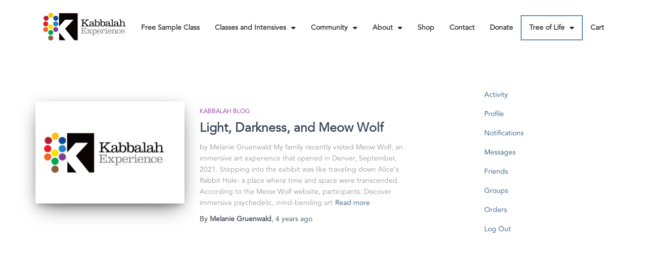

--- FILE ---
content_type: text/html; charset=UTF-8
request_url: https://kabbalahexperience.com/tag/arena/
body_size: 40618
content:
<!DOCTYPE html>
<html lang="en" prefix="og: https://ogp.me/ns#">
<head>
	<meta charset="UTF-8">
	<meta name="viewport" content="width=device-width, initial-scale=1.0, viewport-fit=cover" />			<style>img:is([sizes="auto" i], [sizes^="auto," i]) { contain-intrinsic-size: 3000px 1500px }</style>
	
<!-- Search Engine Optimization by Rank Math - https://rankmath.com/ -->
<title>Arena - Kabbalah Experience</title>
<meta name="robots" content="follow, noindex"/>
<meta property="og:locale" content="en_US" />
<meta property="og:type" content="article" />
<meta property="og:title" content="Arena - Kabbalah Experience" />
<meta property="og:url" content="https://kabbalahexperience.com/tag/arena/" />
<meta property="og:site_name" content="Kabbalah Experience" />
<meta property="og:image" content="https://kabbalahexperience.com/wp-content/uploads/2023/05/LOGOB-300x114-1-1.png" />
<meta property="og:image:secure_url" content="https://kabbalahexperience.com/wp-content/uploads/2023/05/LOGOB-300x114-1-1.png" />
<meta property="og:image:width" content="400" />
<meta property="og:image:height" content="210" />
<meta property="og:image:type" content="image/png" />
<meta name="twitter:card" content="summary_large_image" />
<meta name="twitter:title" content="Arena - Kabbalah Experience" />
<meta name="twitter:image" content="https://kabbalahexperience.com/wp-content/uploads/2023/05/LOGOB-300x114-1-1.png" />
<meta name="twitter:label1" content="Posts" />
<meta name="twitter:data1" content="1" />
<script type="application/ld+json" class="rank-math-schema">{"@context":"https://schema.org","@graph":[{"@type":"Organization","@id":"https://kabbalahexperience.com/#organization","name":"Kabbalah Experience","url":"https://kabbalahexperience.com","logo":{"@type":"ImageObject","@id":"https://kabbalahexperience.com/#logo","url":"https://kabbalahexperience.com/wp-content/uploads/2023/05/LOGOB-300x114-1.png","contentUrl":"https://kabbalahexperience.com/wp-content/uploads/2023/05/LOGOB-300x114-1.png","caption":"Kabbalah Experience","inLanguage":"en","width":"350","height":"350"}},{"@type":"WebSite","@id":"https://kabbalahexperience.com/#website","url":"https://kabbalahexperience.com","name":"Kabbalah Experience","publisher":{"@id":"https://kabbalahexperience.com/#organization"},"inLanguage":"en"},{"@type":"CollectionPage","@id":"https://kabbalahexperience.com/tag/arena/#webpage","url":"https://kabbalahexperience.com/tag/arena/","name":"Arena - Kabbalah Experience","isPartOf":{"@id":"https://kabbalahexperience.com/#website"},"inLanguage":"en"}]}</script>
<!-- /Rank Math WordPress SEO plugin -->

<link rel='dns-prefetch' href='//www.googletagmanager.com' />
<link rel='dns-prefetch' href='//js.stripe.com' />
<link rel='dns-prefetch' href='//fonts.googleapis.com' />
<link rel="alternate" type="application/rss+xml" title="Kabbalah Experience &raquo; Feed" href="https://kabbalahexperience.com/feed/" />
<link rel="alternate" type="application/rss+xml" title="Kabbalah Experience &raquo; Comments Feed" href="https://kabbalahexperience.com/comments/feed/" />
<link rel="alternate" type="application/rss+xml" title="Kabbalah Experience &raquo; arena Tag Feed" href="https://kabbalahexperience.com/tag/arena/feed/" />
		<!-- This site uses the Google Analytics by MonsterInsights plugin v9.10.0 - Using Analytics tracking - https://www.monsterinsights.com/ -->
							<script src="//www.googletagmanager.com/gtag/js?id=G-8WX9Z3JZ5J"  data-cfasync="false" data-wpfc-render="false" type="text/javascript" async></script>
			<script data-cfasync="false" data-wpfc-render="false" type="text/javascript">
				var mi_version = '9.10.0';
				var mi_track_user = true;
				var mi_no_track_reason = '';
								var MonsterInsightsDefaultLocations = {"page_location":"https:\/\/kabbalahexperience.com\/tag\/arena\/"};
								if ( typeof MonsterInsightsPrivacyGuardFilter === 'function' ) {
					var MonsterInsightsLocations = (typeof MonsterInsightsExcludeQuery === 'object') ? MonsterInsightsPrivacyGuardFilter( MonsterInsightsExcludeQuery ) : MonsterInsightsPrivacyGuardFilter( MonsterInsightsDefaultLocations );
				} else {
					var MonsterInsightsLocations = (typeof MonsterInsightsExcludeQuery === 'object') ? MonsterInsightsExcludeQuery : MonsterInsightsDefaultLocations;
				}

								var disableStrs = [
										'ga-disable-G-8WX9Z3JZ5J',
									];

				/* Function to detect opted out users */
				function __gtagTrackerIsOptedOut() {
					for (var index = 0; index < disableStrs.length; index++) {
						if (document.cookie.indexOf(disableStrs[index] + '=true') > -1) {
							return true;
						}
					}

					return false;
				}

				/* Disable tracking if the opt-out cookie exists. */
				if (__gtagTrackerIsOptedOut()) {
					for (var index = 0; index < disableStrs.length; index++) {
						window[disableStrs[index]] = true;
					}
				}

				/* Opt-out function */
				function __gtagTrackerOptout() {
					for (var index = 0; index < disableStrs.length; index++) {
						document.cookie = disableStrs[index] + '=true; expires=Thu, 31 Dec 2099 23:59:59 UTC; path=/';
						window[disableStrs[index]] = true;
					}
				}

				if ('undefined' === typeof gaOptout) {
					function gaOptout() {
						__gtagTrackerOptout();
					}
				}
								window.dataLayer = window.dataLayer || [];

				window.MonsterInsightsDualTracker = {
					helpers: {},
					trackers: {},
				};
				if (mi_track_user) {
					function __gtagDataLayer() {
						dataLayer.push(arguments);
					}

					function __gtagTracker(type, name, parameters) {
						if (!parameters) {
							parameters = {};
						}

						if (parameters.send_to) {
							__gtagDataLayer.apply(null, arguments);
							return;
						}

						if (type === 'event') {
														parameters.send_to = monsterinsights_frontend.v4_id;
							var hookName = name;
							if (typeof parameters['event_category'] !== 'undefined') {
								hookName = parameters['event_category'] + ':' + name;
							}

							if (typeof MonsterInsightsDualTracker.trackers[hookName] !== 'undefined') {
								MonsterInsightsDualTracker.trackers[hookName](parameters);
							} else {
								__gtagDataLayer('event', name, parameters);
							}
							
						} else {
							__gtagDataLayer.apply(null, arguments);
						}
					}

					__gtagTracker('js', new Date());
					__gtagTracker('set', {
						'developer_id.dZGIzZG': true,
											});
					if ( MonsterInsightsLocations.page_location ) {
						__gtagTracker('set', MonsterInsightsLocations);
					}
										__gtagTracker('config', 'G-8WX9Z3JZ5J', {"forceSSL":"true","link_attribution":"true"} );
										window.gtag = __gtagTracker;										(function () {
						/* https://developers.google.com/analytics/devguides/collection/analyticsjs/ */
						/* ga and __gaTracker compatibility shim. */
						var noopfn = function () {
							return null;
						};
						var newtracker = function () {
							return new Tracker();
						};
						var Tracker = function () {
							return null;
						};
						var p = Tracker.prototype;
						p.get = noopfn;
						p.set = noopfn;
						p.send = function () {
							var args = Array.prototype.slice.call(arguments);
							args.unshift('send');
							__gaTracker.apply(null, args);
						};
						var __gaTracker = function () {
							var len = arguments.length;
							if (len === 0) {
								return;
							}
							var f = arguments[len - 1];
							if (typeof f !== 'object' || f === null || typeof f.hitCallback !== 'function') {
								if ('send' === arguments[0]) {
									var hitConverted, hitObject = false, action;
									if ('event' === arguments[1]) {
										if ('undefined' !== typeof arguments[3]) {
											hitObject = {
												'eventAction': arguments[3],
												'eventCategory': arguments[2],
												'eventLabel': arguments[4],
												'value': arguments[5] ? arguments[5] : 1,
											}
										}
									}
									if ('pageview' === arguments[1]) {
										if ('undefined' !== typeof arguments[2]) {
											hitObject = {
												'eventAction': 'page_view',
												'page_path': arguments[2],
											}
										}
									}
									if (typeof arguments[2] === 'object') {
										hitObject = arguments[2];
									}
									if (typeof arguments[5] === 'object') {
										Object.assign(hitObject, arguments[5]);
									}
									if ('undefined' !== typeof arguments[1].hitType) {
										hitObject = arguments[1];
										if ('pageview' === hitObject.hitType) {
											hitObject.eventAction = 'page_view';
										}
									}
									if (hitObject) {
										action = 'timing' === arguments[1].hitType ? 'timing_complete' : hitObject.eventAction;
										hitConverted = mapArgs(hitObject);
										__gtagTracker('event', action, hitConverted);
									}
								}
								return;
							}

							function mapArgs(args) {
								var arg, hit = {};
								var gaMap = {
									'eventCategory': 'event_category',
									'eventAction': 'event_action',
									'eventLabel': 'event_label',
									'eventValue': 'event_value',
									'nonInteraction': 'non_interaction',
									'timingCategory': 'event_category',
									'timingVar': 'name',
									'timingValue': 'value',
									'timingLabel': 'event_label',
									'page': 'page_path',
									'location': 'page_location',
									'title': 'page_title',
									'referrer' : 'page_referrer',
								};
								for (arg in args) {
																		if (!(!args.hasOwnProperty(arg) || !gaMap.hasOwnProperty(arg))) {
										hit[gaMap[arg]] = args[arg];
									} else {
										hit[arg] = args[arg];
									}
								}
								return hit;
							}

							try {
								f.hitCallback();
							} catch (ex) {
							}
						};
						__gaTracker.create = newtracker;
						__gaTracker.getByName = newtracker;
						__gaTracker.getAll = function () {
							return [];
						};
						__gaTracker.remove = noopfn;
						__gaTracker.loaded = true;
						window['__gaTracker'] = __gaTracker;
					})();
									} else {
										console.log("");
					(function () {
						function __gtagTracker() {
							return null;
						}

						window['__gtagTracker'] = __gtagTracker;
						window['gtag'] = __gtagTracker;
					})();
									}
			</script>
							<!-- / Google Analytics by MonsterInsights -->
		<script type="text/javascript">
/* <![CDATA[ */
window._wpemojiSettings = {"baseUrl":"https:\/\/s.w.org\/images\/core\/emoji\/16.0.1\/72x72\/","ext":".png","svgUrl":"https:\/\/s.w.org\/images\/core\/emoji\/16.0.1\/svg\/","svgExt":".svg","source":{"wpemoji":"https:\/\/kabbalahexperience.com\/wp-includes\/js\/wp-emoji.js?ver=6.8.3","twemoji":"https:\/\/kabbalahexperience.com\/wp-includes\/js\/twemoji.js?ver=6.8.3"}};
/**
 * @output wp-includes/js/wp-emoji-loader.js
 */

/**
 * Emoji Settings as exported in PHP via _print_emoji_detection_script().
 * @typedef WPEmojiSettings
 * @type {object}
 * @property {?object} source
 * @property {?string} source.concatemoji
 * @property {?string} source.twemoji
 * @property {?string} source.wpemoji
 * @property {?boolean} DOMReady
 * @property {?Function} readyCallback
 */

/**
 * Support tests.
 * @typedef SupportTests
 * @type {object}
 * @property {?boolean} flag
 * @property {?boolean} emoji
 */

/**
 * IIFE to detect emoji support and load Twemoji if needed.
 *
 * @param {Window} window
 * @param {Document} document
 * @param {WPEmojiSettings} settings
 */
( function wpEmojiLoader( window, document, settings ) {
	if ( typeof Promise === 'undefined' ) {
		return;
	}

	var sessionStorageKey = 'wpEmojiSettingsSupports';
	var tests = [ 'flag', 'emoji' ];

	/**
	 * Checks whether the browser supports offloading to a Worker.
	 *
	 * @since 6.3.0
	 *
	 * @private
	 *
	 * @returns {boolean}
	 */
	function supportsWorkerOffloading() {
		return (
			typeof Worker !== 'undefined' &&
			typeof OffscreenCanvas !== 'undefined' &&
			typeof URL !== 'undefined' &&
			URL.createObjectURL &&
			typeof Blob !== 'undefined'
		);
	}

	/**
	 * @typedef SessionSupportTests
	 * @type {object}
	 * @property {number} timestamp
	 * @property {SupportTests} supportTests
	 */

	/**
	 * Get support tests from session.
	 *
	 * @since 6.3.0
	 *
	 * @private
	 *
	 * @returns {?SupportTests} Support tests, or null if not set or older than 1 week.
	 */
	function getSessionSupportTests() {
		try {
			/** @type {SessionSupportTests} */
			var item = JSON.parse(
				sessionStorage.getItem( sessionStorageKey )
			);
			if (
				typeof item === 'object' &&
				typeof item.timestamp === 'number' &&
				new Date().valueOf() < item.timestamp + 604800 && // Note: Number is a week in seconds.
				typeof item.supportTests === 'object'
			) {
				return item.supportTests;
			}
		} catch ( e ) {}
		return null;
	}

	/**
	 * Persist the supports in session storage.
	 *
	 * @since 6.3.0
	 *
	 * @private
	 *
	 * @param {SupportTests} supportTests Support tests.
	 */
	function setSessionSupportTests( supportTests ) {
		try {
			/** @type {SessionSupportTests} */
			var item = {
				supportTests: supportTests,
				timestamp: new Date().valueOf()
			};

			sessionStorage.setItem(
				sessionStorageKey,
				JSON.stringify( item )
			);
		} catch ( e ) {}
	}

	/**
	 * Checks if two sets of Emoji characters render the same visually.
	 *
	 * This is used to determine if the browser is rendering an emoji with multiple data points
	 * correctly. set1 is the emoji in the correct form, using a zero-width joiner. set2 is the emoji
	 * in the incorrect form, using a zero-width space. If the two sets render the same, then the browser
	 * does not support the emoji correctly.
	 *
	 * This function may be serialized to run in a Worker. Therefore, it cannot refer to variables from the containing
	 * scope. Everything must be passed by parameters.
	 *
	 * @since 4.9.0
	 *
	 * @private
	 *
	 * @param {CanvasRenderingContext2D} context 2D Context.
	 * @param {string} set1 Set of Emoji to test.
	 * @param {string} set2 Set of Emoji to test.
	 *
	 * @return {boolean} True if the two sets render the same.
	 */
	function emojiSetsRenderIdentically( context, set1, set2 ) {
		// Cleanup from previous test.
		context.clearRect( 0, 0, context.canvas.width, context.canvas.height );
		context.fillText( set1, 0, 0 );
		var rendered1 = new Uint32Array(
			context.getImageData(
				0,
				0,
				context.canvas.width,
				context.canvas.height
			).data
		);

		// Cleanup from previous test.
		context.clearRect( 0, 0, context.canvas.width, context.canvas.height );
		context.fillText( set2, 0, 0 );
		var rendered2 = new Uint32Array(
			context.getImageData(
				0,
				0,
				context.canvas.width,
				context.canvas.height
			).data
		);

		return rendered1.every( function ( rendered2Data, index ) {
			return rendered2Data === rendered2[ index ];
		} );
	}

	/**
	 * Checks if the center point of a single emoji is empty.
	 *
	 * This is used to determine if the browser is rendering an emoji with a single data point
	 * correctly. The center point of an incorrectly rendered emoji will be empty. A correctly
	 * rendered emoji will have a non-zero value at the center point.
	 *
	 * This function may be serialized to run in a Worker. Therefore, it cannot refer to variables from the containing
	 * scope. Everything must be passed by parameters.
	 *
	 * @since 6.8.2
	 *
	 * @private
	 *
	 * @param {CanvasRenderingContext2D} context 2D Context.
	 * @param {string} emoji Emoji to test.
	 *
	 * @return {boolean} True if the center point is empty.
	 */
	function emojiRendersEmptyCenterPoint( context, emoji ) {
		// Cleanup from previous test.
		context.clearRect( 0, 0, context.canvas.width, context.canvas.height );
		context.fillText( emoji, 0, 0 );

		// Test if the center point (16, 16) is empty (0,0,0,0).
		var centerPoint = context.getImageData(16, 16, 1, 1);
		for ( var i = 0; i < centerPoint.data.length; i++ ) {
			if ( centerPoint.data[ i ] !== 0 ) {
				// Stop checking the moment it's known not to be empty.
				return false;
			}
		}

		return true;
	}

	/**
	 * Determines if the browser properly renders Emoji that Twemoji can supplement.
	 *
	 * This function may be serialized to run in a Worker. Therefore, it cannot refer to variables from the containing
	 * scope. Everything must be passed by parameters.
	 *
	 * @since 4.2.0
	 *
	 * @private
	 *
	 * @param {CanvasRenderingContext2D} context 2D Context.
	 * @param {string} type Whether to test for support of "flag" or "emoji".
	 * @param {Function} emojiSetsRenderIdentically Reference to emojiSetsRenderIdentically function, needed due to minification.
	 * @param {Function} emojiRendersEmptyCenterPoint Reference to emojiRendersEmptyCenterPoint function, needed due to minification.
	 *
	 * @return {boolean} True if the browser can render emoji, false if it cannot.
	 */
	function browserSupportsEmoji( context, type, emojiSetsRenderIdentically, emojiRendersEmptyCenterPoint ) {
		var isIdentical;

		switch ( type ) {
			case 'flag':
				/*
				 * Test for Transgender flag compatibility. Added in Unicode 13.
				 *
				 * To test for support, we try to render it, and compare the rendering to how it would look if
				 * the browser doesn't render it correctly (white flag emoji + transgender symbol).
				 */
				isIdentical = emojiSetsRenderIdentically(
					context,
					'\uD83C\uDFF3\uFE0F\u200D\u26A7\uFE0F', // as a zero-width joiner sequence
					'\uD83C\uDFF3\uFE0F\u200B\u26A7\uFE0F' // separated by a zero-width space
				);

				if ( isIdentical ) {
					return false;
				}

				/*
				 * Test for Sark flag compatibility. This is the least supported of the letter locale flags,
				 * so gives us an easy test for full support.
				 *
				 * To test for support, we try to render it, and compare the rendering to how it would look if
				 * the browser doesn't render it correctly ([C] + [Q]).
				 */
				isIdentical = emojiSetsRenderIdentically(
					context,
					'\uD83C\uDDE8\uD83C\uDDF6', // as the sequence of two code points
					'\uD83C\uDDE8\u200B\uD83C\uDDF6' // as the two code points separated by a zero-width space
				);

				if ( isIdentical ) {
					return false;
				}

				/*
				 * Test for English flag compatibility. England is a country in the United Kingdom, it
				 * does not have a two letter locale code but rather a five letter sub-division code.
				 *
				 * To test for support, we try to render it, and compare the rendering to how it would look if
				 * the browser doesn't render it correctly (black flag emoji + [G] + [B] + [E] + [N] + [G]).
				 */
				isIdentical = emojiSetsRenderIdentically(
					context,
					// as the flag sequence
					'\uD83C\uDFF4\uDB40\uDC67\uDB40\uDC62\uDB40\uDC65\uDB40\uDC6E\uDB40\uDC67\uDB40\uDC7F',
					// with each code point separated by a zero-width space
					'\uD83C\uDFF4\u200B\uDB40\uDC67\u200B\uDB40\uDC62\u200B\uDB40\uDC65\u200B\uDB40\uDC6E\u200B\uDB40\uDC67\u200B\uDB40\uDC7F'
				);

				return ! isIdentical;
			case 'emoji':
				/*
				 * Does Emoji 16.0 cause the browser to go splat?
				 *
				 * To test for Emoji 16.0 support, try to render a new emoji: Splatter.
				 *
				 * The splatter emoji is a single code point emoji. Testing for browser support
				 * required testing the center point of the emoji to see if it is empty.
				 *
				 * 0xD83E 0xDEDF (\uD83E\uDEDF) == 🫟 Splatter.
				 *
				 * When updating this test, please ensure that the emoji is either a single code point
				 * or switch to using the emojiSetsRenderIdentically function and testing with a zero-width
				 * joiner vs a zero-width space.
				 */
				var notSupported = emojiRendersEmptyCenterPoint( context, '\uD83E\uDEDF' );
				return ! notSupported;
		}

		return false;
	}

	/**
	 * Checks emoji support tests.
	 *
	 * This function may be serialized to run in a Worker. Therefore, it cannot refer to variables from the containing
	 * scope. Everything must be passed by parameters.
	 *
	 * @since 6.3.0
	 *
	 * @private
	 *
	 * @param {string[]} tests Tests.
	 * @param {Function} browserSupportsEmoji Reference to browserSupportsEmoji function, needed due to minification.
	 * @param {Function} emojiSetsRenderIdentically Reference to emojiSetsRenderIdentically function, needed due to minification.
	 * @param {Function} emojiRendersEmptyCenterPoint Reference to emojiRendersEmptyCenterPoint function, needed due to minification.
	 *
	 * @return {SupportTests} Support tests.
	 */
	function testEmojiSupports( tests, browserSupportsEmoji, emojiSetsRenderIdentically, emojiRendersEmptyCenterPoint ) {
		var canvas;
		if (
			typeof WorkerGlobalScope !== 'undefined' &&
			self instanceof WorkerGlobalScope
		) {
			canvas = new OffscreenCanvas( 300, 150 ); // Dimensions are default for HTMLCanvasElement.
		} else {
			canvas = document.createElement( 'canvas' );
		}

		var context = canvas.getContext( '2d', { willReadFrequently: true } );

		/*
		 * Chrome on OS X added native emoji rendering in M41. Unfortunately,
		 * it doesn't work when the font is bolder than 500 weight. So, we
		 * check for bold rendering support to avoid invisible emoji in Chrome.
		 */
		context.textBaseline = 'top';
		context.font = '600 32px Arial';

		var supports = {};
		tests.forEach( function ( test ) {
			supports[ test ] = browserSupportsEmoji( context, test, emojiSetsRenderIdentically, emojiRendersEmptyCenterPoint );
		} );
		return supports;
	}

	/**
	 * Adds a script to the head of the document.
	 *
	 * @ignore
	 *
	 * @since 4.2.0
	 *
	 * @param {string} src The url where the script is located.
	 *
	 * @return {void}
	 */
	function addScript( src ) {
		var script = document.createElement( 'script' );
		script.src = src;
		script.defer = true;
		document.head.appendChild( script );
	}

	settings.supports = {
		everything: true,
		everythingExceptFlag: true
	};

	// Create a promise for DOMContentLoaded since the worker logic may finish after the event has fired.
	var domReadyPromise = new Promise( function ( resolve ) {
		document.addEventListener( 'DOMContentLoaded', resolve, {
			once: true
		} );
	} );

	// Obtain the emoji support from the browser, asynchronously when possible.
	new Promise( function ( resolve ) {
		var supportTests = getSessionSupportTests();
		if ( supportTests ) {
			resolve( supportTests );
			return;
		}

		if ( supportsWorkerOffloading() ) {
			try {
				// Note that the functions are being passed as arguments due to minification.
				var workerScript =
					'postMessage(' +
					testEmojiSupports.toString() +
					'(' +
					[
						JSON.stringify( tests ),
						browserSupportsEmoji.toString(),
						emojiSetsRenderIdentically.toString(),
						emojiRendersEmptyCenterPoint.toString()
					].join( ',' ) +
					'));';
				var blob = new Blob( [ workerScript ], {
					type: 'text/javascript'
				} );
				var worker = new Worker( URL.createObjectURL( blob ), { name: 'wpTestEmojiSupports' } );
				worker.onmessage = function ( event ) {
					supportTests = event.data;
					setSessionSupportTests( supportTests );
					worker.terminate();
					resolve( supportTests );
				};
				return;
			} catch ( e ) {}
		}

		supportTests = testEmojiSupports( tests, browserSupportsEmoji, emojiSetsRenderIdentically, emojiRendersEmptyCenterPoint );
		setSessionSupportTests( supportTests );
		resolve( supportTests );
	} )
		// Once the browser emoji support has been obtained from the session, finalize the settings.
		.then( function ( supportTests ) {
			/*
			 * Tests the browser support for flag emojis and other emojis, and adjusts the
			 * support settings accordingly.
			 */
			for ( var test in supportTests ) {
				settings.supports[ test ] = supportTests[ test ];

				settings.supports.everything =
					settings.supports.everything && settings.supports[ test ];

				if ( 'flag' !== test ) {
					settings.supports.everythingExceptFlag =
						settings.supports.everythingExceptFlag &&
						settings.supports[ test ];
				}
			}

			settings.supports.everythingExceptFlag =
				settings.supports.everythingExceptFlag &&
				! settings.supports.flag;

			// Sets DOMReady to false and assigns a ready function to settings.
			settings.DOMReady = false;
			settings.readyCallback = function () {
				settings.DOMReady = true;
			};
		} )
		.then( function () {
			return domReadyPromise;
		} )
		.then( function () {
			// When the browser can not render everything we need to load a polyfill.
			if ( ! settings.supports.everything ) {
				settings.readyCallback();

				var src = settings.source || {};

				if ( src.concatemoji ) {
					addScript( src.concatemoji );
				} else if ( src.wpemoji && src.twemoji ) {
					addScript( src.twemoji );
					addScript( src.wpemoji );
				}
			}
		} );
} )( window, document, window._wpemojiSettings );

/* ]]> */
</script>
<link rel='stylesheet' id='givewp-campaign-blocks-fonts-css' href='https://fonts.googleapis.com/css2?family=Inter%3Awght%40400%3B500%3B600%3B700&#038;display=swap&#038;ver=6.8.3' type='text/css' media='all' />
<link rel='stylesheet' id='bootstrap-css' href='https://kabbalahexperience.com/wp-content/themes/hestia/assets/bootstrap/css/bootstrap.min.css?ver=1.0.2' type='text/css' media='all' />
<link rel='stylesheet' id='hestia-font-sizes-css' href='https://kabbalahexperience.com/wp-content/themes/hestia/assets/css/font-sizes.min.css?ver=3.3.3' type='text/css' media='all' />
<style id='wp-emoji-styles-inline-css' type='text/css'>

	img.wp-smiley, img.emoji {
		display: inline !important;
		border: none !important;
		box-shadow: none !important;
		height: 1em !important;
		width: 1em !important;
		margin: 0 0.07em !important;
		vertical-align: -0.1em !important;
		background: none !important;
		padding: 0 !important;
	}
</style>
<link rel='stylesheet' id='wp-block-library-css' href='https://kabbalahexperience.com/wp-includes/css/dist/block-library/style.css?ver=6.8.3' type='text/css' media='all' />
<style id='classic-theme-styles-inline-css' type='text/css'>
/**
 * These rules are needed for backwards compatibility.
 * They should match the button element rules in the base theme.json file.
 */
.wp-block-button__link {
	color: #ffffff;
	background-color: #32373c;
	border-radius: 9999px; /* 100% causes an oval, but any explicit but really high value retains the pill shape. */

	/* This needs a low specificity so it won't override the rules from the button element if defined in theme.json. */
	box-shadow: none;
	text-decoration: none;

	/* The extra 2px are added to size solids the same as the outline versions.*/
	padding: calc(0.667em + 2px) calc(1.333em + 2px);

	font-size: 1.125em;
}

.wp-block-file__button {
	background: #32373c;
	color: #ffffff;
	text-decoration: none;
}

</style>
<link rel='stylesheet' id='activecampaign-form-block-css' href='https://kabbalahexperience.com/wp-content/plugins/activecampaign-subscription-forms/activecampaign-form-block/build/style-index.css?ver=1764609766' type='text/css' media='all' />
<style id='givewp-campaign-comments-block-style-inline-css' type='text/css'>
.givewp-campaign-comment-block-card{display:flex;gap:var(--givewp-spacing-3);padding:var(--givewp-spacing-4) 0}.givewp-campaign-comment-block-card__avatar{align-items:center;border-radius:50%;display:flex;height:40px;justify-content:center;width:40px}.givewp-campaign-comment-block-card__avatar img{align-items:center;border-radius:50%;display:flex;height:auto;justify-content:center;min-width:40px;width:100%}.givewp-campaign-comment-block-card__donor-name{color:var(--givewp-neutral-700);font-size:1rem;font-weight:600;line-height:1.5;margin:0;text-align:left}.givewp-campaign-comment-block-card__details{align-items:center;color:var(--givewp-neutral-400);display:flex;font-size:.875rem;font-weight:500;gap:var(--givewp-spacing-2);height:auto;line-height:1.43;margin:2px 0 var(--givewp-spacing-3) 0;text-align:left}.givewp-campaign-comment-block-card__comment{color:var(--givewp-neutral-700);font-size:1rem;line-height:1.5;margin:0;text-align:left}.givewp-campaign-comment-block-card__read-more{background:none;border:none;color:var(--givewp-blue-500);cursor:pointer;font-size:.875rem;line-height:1.43;outline:none;padding:0}
.givewp-campaign-comments-block-empty-state{align-items:center;background-color:var(--givewp-shades-white);border:1px solid var(--givewp-neutral-50);border-radius:.5rem;display:flex;flex-direction:column;justify-content:center;padding:var(--givewp-spacing-6)}.givewp-campaign-comments-block-empty-state__details{align-items:center;display:flex;flex-direction:column;gap:var(--givewp-spacing-1);justify-content:center;margin:.875rem 0}.givewp-campaign-comments-block-empty-state__title{color:var(--givewp-neutral-700);font-size:1rem;font-weight:500;margin:0}.givewp-campaign-comments-block-empty-state__description{color:var(--givewp-neutral-700);font-size:.875rem;line-height:1.43;margin:0}
.givewp-campaign-comment-block{background-color:var(--givewp-shades-white);display:flex;flex-direction:column;gap:var(--givewp-spacing-2);padding:var(--givewp-spacing-6) 0}.givewp-campaign-comment-block__title{color:var(--givewp-neutral-900);font-size:18px;font-weight:600;line-height:1.56;margin:0;text-align:left}.givewp-campaign-comment-block__cta{align-items:center;background-color:var(--givewp-neutral-50);border-radius:4px;color:var(--giewp-neutral-500);display:flex;font-size:14px;font-weight:600;gap:8px;height:36px;line-height:1.43;margin:0;padding:var(--givewp-spacing-2) var(--givewp-spacing-4);text-align:left}

</style>
<style id='givewp-campaign-cover-block-style-inline-css' type='text/css'>
.givewp-campaign-selector{border:1px solid #e5e7eb;border-radius:5px;box-shadow:0 2px 4px 0 rgba(0,0,0,.05);display:flex;flex-direction:column;gap:20px;padding:40px 24px}.givewp-campaign-selector__label{padding-bottom:16px}.givewp-campaign-selector__select input[type=text]:focus{border-color:transparent;box-shadow:0 0 0 1px transparent;outline:2px solid transparent}.givewp-campaign-selector__logo{align-self:center}.givewp-campaign-selector__open{background:#2271b1;border:none;border-radius:5px;color:#fff;cursor:pointer;padding:.5rem 1rem}.givewp-campaign-selector__submit{background-color:#27ae60;border:0;border-radius:5px;color:#fff;font-weight:700;outline:none;padding:1rem;text-align:center;transition:.2s;width:100%}.givewp-campaign-selector__submit:disabled{background-color:#f3f4f6;color:#9ca0af}.givewp-campaign-selector__submit:hover:not(:disabled){cursor:pointer;filter:brightness(1.2)}
.givewp-campaign-cover-block__button{align-items:center;border:1px solid #2271b1;border-radius:2px;color:#2271b1;display:flex;justify-content:center;margin-bottom:.5rem;min-height:32px;width:100%}.givewp-campaign-cover-block__image{border-radius:2px;display:flex;flex-grow:1;margin-bottom:.5rem;max-height:4.44rem;-o-object-fit:cover;object-fit:cover;width:100%}.givewp-campaign-cover-block__help-text{color:#4b5563;font-size:.75rem;font-stretch:normal;font-style:normal;font-weight:400;letter-spacing:normal;line-height:1.4;text-align:left}.givewp-campaign-cover-block__edit-campaign-link{align-items:center;display:inline-flex;font-size:.75rem;font-stretch:normal;font-style:normal;font-weight:400;gap:.125rem;line-height:1.4}.givewp-campaign-cover-block__edit-campaign-link svg{fill:currentColor;height:1.25rem;width:1.25rem}.givewp-campaign-cover-block-preview__image{align-items:center;display:flex;height:100%;justify-content:center;width:100%}

</style>
<style id='givewp-campaign-donations-style-inline-css' type='text/css'>
.givewp-campaign-donations-block{padding:1.5rem 0}.givewp-campaign-donations-block *{font-family:Inter,sans-serif}.givewp-campaign-donations-block .givewp-campaign-donations-block__header{align-items:center;display:flex;justify-content:space-between;margin-bottom:.5rem}.givewp-campaign-donations-block .givewp-campaign-donations-block__title{color:var(--givewp-neutral-900);font-size:1.125rem;font-weight:600;line-height:1.56;margin:0}.givewp-campaign-donations-block .givewp-campaign-donations-block__donations{display:grid;gap:.5rem;margin:0;padding:0}.givewp-campaign-donations-block .givewp-campaign-donations-block__donation,.givewp-campaign-donations-block .givewp-campaign-donations-block__empty-state{background-color:var(--givewp-shades-white);border:1px solid var(--givewp-neutral-50);border-radius:.5rem;display:flex;padding:1rem}.givewp-campaign-donations-block .givewp-campaign-donations-block__donation{align-items:center;gap:.75rem}.givewp-campaign-donations-block .givewp-campaign-donations-block__donation-icon{align-items:center;display:flex}.givewp-campaign-donations-block .givewp-campaign-donations-block__donation-icon img{border-radius:100%;height:2.5rem;-o-object-fit:cover;object-fit:cover;width:2.5rem}.givewp-campaign-donations-block .givewp-campaign-donations-block__donation-info{display:flex;flex-direction:column;justify-content:center;row-gap:.25rem}.givewp-campaign-donations-block .givewp-campaign-donations-block__donation-description{color:var(--givewp-neutral-500);font-size:1rem;font-weight:500;line-height:1.5;margin:0}.givewp-campaign-donations-block .givewp-campaign-donations-block__donation-description strong{color:var(--givewp-neutral-700);font-weight:600}.givewp-campaign-donations-block .givewp-campaign-donations-block__donation-date{align-items:center;color:var(--givewp-neutral-400);display:flex;font-size:.875rem;font-weight:500;line-height:1.43}.givewp-campaign-donations-block .givewp-campaign-donations-block__donation-ribbon{align-items:center;border-radius:100%;color:#1f2937;display:flex;height:1.25rem;justify-content:center;margin-left:auto;width:1.25rem}.givewp-campaign-donations-block .givewp-campaign-donations-block__donation-ribbon[data-position="1"]{background-color:gold}.givewp-campaign-donations-block .givewp-campaign-donations-block__donation-ribbon[data-position="2"]{background-color:silver}.givewp-campaign-donations-block .givewp-campaign-donations-block__donation-ribbon[data-position="3"]{background-color:#cd7f32;color:#fffaf2}.givewp-campaign-donations-block .givewp-campaign-donations-block__donation-amount{color:var(--givewp-neutral-700);font-size:1.125rem;font-weight:600;line-height:1.56;margin-left:auto}.givewp-campaign-donations-block .givewp-campaign-donations-block__footer{display:flex;justify-content:center;margin-top:.5rem}.givewp-campaign-donations-block .givewp-campaign-donations-block__donate-button button.givewp-donation-form-modal__open,.givewp-campaign-donations-block .givewp-campaign-donations-block__empty-button button.givewp-donation-form-modal__open,.givewp-campaign-donations-block .givewp-campaign-donations-block__load-more-button{background:none!important;border:1px solid var(--givewp-primary-color);border-radius:.5rem;color:var(--givewp-primary-color)!important;font-size:.875rem;font-weight:600;line-height:1.43;padding:.25rem 1rem!important}.givewp-campaign-donations-block .givewp-campaign-donations-block__donate-button button.givewp-donation-form-modal__open:hover,.givewp-campaign-donations-block .givewp-campaign-donations-block__empty-button button.givewp-donation-form-modal__open:hover,.givewp-campaign-donations-block .givewp-campaign-donations-block__load-more-button:hover{background:var(--givewp-primary-color)!important;color:var(--givewp-shades-white)!important}.givewp-campaign-donations-block .givewp-campaign-donations-block__empty-state{align-items:center;flex-direction:column;padding:1.5rem}.givewp-campaign-donations-block .givewp-campaign-donations-block__empty-description,.givewp-campaign-donations-block .givewp-campaign-donations-block__empty-title{color:var(--givewp-neutral-700);margin:0}.givewp-campaign-donations-block .givewp-campaign-donations-block__empty-title{font-size:1rem;font-weight:500;line-height:1.5}.givewp-campaign-donations-block .givewp-campaign-donations-block__empty-description{font-size:.875rem;line-height:1.43;margin-top:.25rem}.givewp-campaign-donations-block .givewp-campaign-donations-block__empty-icon{color:var(--givewp-secondary-color);margin-bottom:.875rem;order:-1}.givewp-campaign-donations-block .givewp-campaign-donations-block__empty-button{margin-top:.875rem}.givewp-campaign-donations-block .givewp-campaign-donations-block__empty-button button.givewp-donation-form-modal__open{border-radius:.25rem;padding:.5rem 1rem!important}

</style>
<link rel='stylesheet' id='givewp-campaign-donors-style-css' href='https://kabbalahexperience.com/wp-content/plugins/give/build/campaignDonorsBlockApp.css?ver=1764608312' type='text/css' media='all' />
<style id='givewp-campaign-form-style-inline-css' type='text/css'>
.givewp-donation-form-modal{outline:none;overflow-y:scroll;padding:1rem;width:100%}.givewp-donation-form-modal[data-entering=true]{animation:modal-fade .3s,modal-zoom .6s}@keyframes modal-fade{0%{opacity:0}to{opacity:1}}@keyframes modal-zoom{0%{transform:scale(.8)}to{transform:scale(1)}}.givewp-donation-form-modal__overlay{align-items:center;background:rgba(0,0,0,.7);display:flex;flex-direction:column;height:var(--visual-viewport-height);justify-content:center;left:0;position:fixed;top:0;width:100vw;z-index:100}.givewp-donation-form-modal__overlay[data-loading=true]{display:none}.givewp-donation-form-modal__overlay[data-entering=true]{animation:modal-fade .3s}.givewp-donation-form-modal__overlay[data-exiting=true]{animation:modal-fade .15s ease-in reverse}.givewp-donation-form-modal__open__spinner{left:50%;line-height:1;position:absolute;top:50%;transform:translate(-50%,-50%);z-index:100}.givewp-donation-form-modal__open{position:relative}.givewp-donation-form-modal__close{background:#e7e8ed;border:1px solid transparent;border-radius:50%;cursor:pointer;display:flex;padding:.75rem;position:fixed;right:25px;top:25px;transition:.2s;width:-moz-fit-content;width:fit-content;z-index:999}.givewp-donation-form-modal__close svg{height:1rem;width:1rem}.givewp-donation-form-modal__close:active,.givewp-donation-form-modal__close:focus,.givewp-donation-form-modal__close:hover{background-color:#caccd7;border:1px solid #caccd7}.admin-bar .givewp-donation-form-modal{margin-top:32px}.admin-bar .givewp-donation-form-modal__close{top:57px}
.givewp-entity-selector{border:1px solid #e5e7eb;border-radius:5px;box-shadow:0 2px 4px 0 rgba(0,0,0,.05);display:flex;flex-direction:column;gap:20px;padding:40px 24px}.givewp-entity-selector__label{padding-bottom:16px}.givewp-entity-selector__select input[type=text]:focus{border-color:transparent;box-shadow:0 0 0 1px transparent;outline:2px solid transparent}.givewp-entity-selector__logo{align-self:center}.givewp-entity-selector__open{background:#2271b1;border:none;border-radius:5px;color:#fff;cursor:pointer;padding:.5rem 1rem}.givewp-entity-selector__submit{background-color:#27ae60;border:0;border-radius:5px;color:#fff;font-weight:700;outline:none;padding:1rem;text-align:center;transition:.2s;width:100%}.givewp-entity-selector__submit:disabled{background-color:#f3f4f6;color:#9ca0af}.givewp-entity-selector__submit:hover:not(:disabled){cursor:pointer;filter:brightness(1.2)}
.givewp-campaign-selector{border:1px solid #e5e7eb;border-radius:5px;box-shadow:0 2px 4px 0 rgba(0,0,0,.05);display:flex;flex-direction:column;gap:20px;padding:40px 24px}.givewp-campaign-selector__label{padding-bottom:16px}.givewp-campaign-selector__select input[type=text]:focus{border-color:transparent;box-shadow:0 0 0 1px transparent;outline:2px solid transparent}.givewp-campaign-selector__logo{align-self:center}.givewp-campaign-selector__open{background:#2271b1;border:none;border-radius:5px;color:#fff;cursor:pointer;padding:.5rem 1rem}.givewp-campaign-selector__submit{background-color:#27ae60;border:0;border-radius:5px;color:#fff;font-weight:700;outline:none;padding:1rem;text-align:center;transition:.2s;width:100%}.givewp-campaign-selector__submit:disabled{background-color:#f3f4f6;color:#9ca0af}.givewp-campaign-selector__submit:hover:not(:disabled){cursor:pointer;filter:brightness(1.2)}
.givewp-donation-form-link,.givewp-donation-form-modal__open{background:var(--givewp-primary-color,#2271b1);border:none;border-radius:5px;color:#fff;cursor:pointer;font-family:-apple-system,BlinkMacSystemFont,Segoe UI,Roboto,Oxygen-Sans,Ubuntu,Cantarell,Helvetica Neue,sans-serif;font-size:1rem;font-weight:500!important;line-height:1.5;padding:.75rem 1.25rem!important;text-decoration:none!important;transition:all .2s ease;width:100%}.givewp-donation-form-link:active,.givewp-donation-form-link:focus,.givewp-donation-form-link:focus-visible,.givewp-donation-form-link:hover,.givewp-donation-form-modal__open:active,.givewp-donation-form-modal__open:focus,.givewp-donation-form-modal__open:focus-visible,.givewp-donation-form-modal__open:hover{background-color:color-mix(in srgb,var(--givewp-primary-color,#2271b1),#000 20%)}.components-input-control__label{width:100%}.wp-block-givewp-campaign-form{position:relative}.wp-block-givewp-campaign-form form[id*=give-form] #give-gateway-radio-list>li input[type=radio]{display:inline-block}.wp-block-givewp-campaign-form iframe{pointer-events:none;width:100%!important}.give-change-donation-form-btn svg{margin-top:3px}.givewp-default-form-toggle{margin-top:var(--givewp-spacing-4)}

</style>
<style id='givewp-campaign-goal-style-inline-css' type='text/css'>
.givewp-campaign-goal{display:flex;flex-direction:column;gap:.5rem;padding-bottom:1rem}.givewp-campaign-goal__container{display:flex;flex-direction:row;justify-content:space-between}.givewp-campaign-goal__container-item{display:flex;flex-direction:column;gap:.2rem}.givewp-campaign-goal__container-item span{color:var(--givewp-neutral-500);font-size:12px;font-weight:600;letter-spacing:.48px;line-height:1.5;text-transform:uppercase}.givewp-campaign-goal__container-item strong{color:var(--givewp-neutral-900);font-size:20px;font-weight:600;line-height:1.6}.givewp-campaign-goal__progress-bar{display:flex}.givewp-campaign-goal__progress-bar-container{background-color:#f2f2f2;border-radius:14px;box-shadow:inset 0 1px 4px 0 rgba(0,0,0,.09);display:flex;flex-grow:1;height:8px}.givewp-campaign-goal__progress-bar-progress{background:var(--givewp-secondary-color,#2d802f);border-radius:14px;box-shadow:inset 0 1px 4px 0 rgba(0,0,0,.09);display:flex;height:8px}

</style>
<style id='givewp-campaign-stats-block-style-inline-css' type='text/css'>
.givewp-campaign-stats-block span{color:var(--givewp-neutral-500);display:block;font-size:12px;font-weight:600;letter-spacing:.48px;line-height:1.5;margin-bottom:2px;text-align:left;text-transform:uppercase}.givewp-campaign-stats-block strong{color:var(--givewp-neutral-900);font-size:20px;font-weight:600;letter-spacing:normal;line-height:1.6}

</style>
<style id='givewp-campaign-donate-button-style-inline-css' type='text/css'>
.givewp-donation-form-link,.givewp-donation-form-modal__open{background:var(--givewp-primary-color,#2271b1);border:none;border-radius:5px;color:#fff;cursor:pointer;font-family:-apple-system,BlinkMacSystemFont,Segoe UI,Roboto,Oxygen-Sans,Ubuntu,Cantarell,Helvetica Neue,sans-serif;font-size:1rem;font-weight:500!important;line-height:1.5;padding:.75rem 1.25rem!important;text-decoration:none!important;transition:all .2s ease;width:100%}.givewp-donation-form-link:active,.givewp-donation-form-link:focus,.givewp-donation-form-link:focus-visible,.givewp-donation-form-link:hover,.givewp-donation-form-modal__open:active,.givewp-donation-form-modal__open:focus,.givewp-donation-form-modal__open:focus-visible,.givewp-donation-form-modal__open:hover{background-color:color-mix(in srgb,var(--givewp-primary-color,#2271b1),#000 20%)}.give-change-donation-form-btn svg{margin-top:3px}.givewp-default-form-toggle{margin-top:var(--givewp-spacing-4)}

</style>
<link rel='stylesheet' id='wp-components-css' href='https://kabbalahexperience.com/wp-includes/css/dist/components/style.css?ver=6.8.3' type='text/css' media='all' />
<link rel='stylesheet' id='wp-preferences-css' href='https://kabbalahexperience.com/wp-includes/css/dist/preferences/style.css?ver=6.8.3' type='text/css' media='all' />
<link rel='stylesheet' id='wp-block-editor-css' href='https://kabbalahexperience.com/wp-includes/css/dist/block-editor/style.css?ver=6.8.3' type='text/css' media='all' />
<link rel='stylesheet' id='popup-maker-block-library-style-css' href='https://kabbalahexperience.com/wp-content/plugins/popup-maker/dist/packages/block-library-style.css?ver=dbea705cfafe089d65f1' type='text/css' media='all' />
<style id='global-styles-inline-css' type='text/css'>
:root{--wp--preset--aspect-ratio--square: 1;--wp--preset--aspect-ratio--4-3: 4/3;--wp--preset--aspect-ratio--3-4: 3/4;--wp--preset--aspect-ratio--3-2: 3/2;--wp--preset--aspect-ratio--2-3: 2/3;--wp--preset--aspect-ratio--16-9: 16/9;--wp--preset--aspect-ratio--9-16: 9/16;--wp--preset--color--black: #000000;--wp--preset--color--cyan-bluish-gray: #abb8c3;--wp--preset--color--white: #ffffff;--wp--preset--color--pale-pink: #f78da7;--wp--preset--color--vivid-red: #cf2e2e;--wp--preset--color--luminous-vivid-orange: #ff6900;--wp--preset--color--luminous-vivid-amber: #fcb900;--wp--preset--color--light-green-cyan: #7bdcb5;--wp--preset--color--vivid-green-cyan: #00d084;--wp--preset--color--pale-cyan-blue: #8ed1fc;--wp--preset--color--vivid-cyan-blue: #0693e3;--wp--preset--color--vivid-purple: #9b51e0;--wp--preset--color--accent: #5e94b3;--wp--preset--color--background-color: #ededed;--wp--preset--color--header-gradient: #5e94b3;--wp--preset--gradient--vivid-cyan-blue-to-vivid-purple: linear-gradient(135deg,rgba(6,147,227,1) 0%,rgb(155,81,224) 100%);--wp--preset--gradient--light-green-cyan-to-vivid-green-cyan: linear-gradient(135deg,rgb(122,220,180) 0%,rgb(0,208,130) 100%);--wp--preset--gradient--luminous-vivid-amber-to-luminous-vivid-orange: linear-gradient(135deg,rgba(252,185,0,1) 0%,rgba(255,105,0,1) 100%);--wp--preset--gradient--luminous-vivid-orange-to-vivid-red: linear-gradient(135deg,rgba(255,105,0,1) 0%,rgb(207,46,46) 100%);--wp--preset--gradient--very-light-gray-to-cyan-bluish-gray: linear-gradient(135deg,rgb(238,238,238) 0%,rgb(169,184,195) 100%);--wp--preset--gradient--cool-to-warm-spectrum: linear-gradient(135deg,rgb(74,234,220) 0%,rgb(151,120,209) 20%,rgb(207,42,186) 40%,rgb(238,44,130) 60%,rgb(251,105,98) 80%,rgb(254,248,76) 100%);--wp--preset--gradient--blush-light-purple: linear-gradient(135deg,rgb(255,206,236) 0%,rgb(152,150,240) 100%);--wp--preset--gradient--blush-bordeaux: linear-gradient(135deg,rgb(254,205,165) 0%,rgb(254,45,45) 50%,rgb(107,0,62) 100%);--wp--preset--gradient--luminous-dusk: linear-gradient(135deg,rgb(255,203,112) 0%,rgb(199,81,192) 50%,rgb(65,88,208) 100%);--wp--preset--gradient--pale-ocean: linear-gradient(135deg,rgb(255,245,203) 0%,rgb(182,227,212) 50%,rgb(51,167,181) 100%);--wp--preset--gradient--electric-grass: linear-gradient(135deg,rgb(202,248,128) 0%,rgb(113,206,126) 100%);--wp--preset--gradient--midnight: linear-gradient(135deg,rgb(2,3,129) 0%,rgb(40,116,252) 100%);--wp--preset--font-size--small: 13px;--wp--preset--font-size--medium: 20px;--wp--preset--font-size--large: 36px;--wp--preset--font-size--x-large: 42px;--wp--preset--spacing--20: 0.44rem;--wp--preset--spacing--30: 0.67rem;--wp--preset--spacing--40: 1rem;--wp--preset--spacing--50: 1.5rem;--wp--preset--spacing--60: 2.25rem;--wp--preset--spacing--70: 3.38rem;--wp--preset--spacing--80: 5.06rem;--wp--preset--shadow--natural: 6px 6px 9px rgba(0, 0, 0, 0.2);--wp--preset--shadow--deep: 12px 12px 50px rgba(0, 0, 0, 0.4);--wp--preset--shadow--sharp: 6px 6px 0px rgba(0, 0, 0, 0.2);--wp--preset--shadow--outlined: 6px 6px 0px -3px rgba(255, 255, 255, 1), 6px 6px rgba(0, 0, 0, 1);--wp--preset--shadow--crisp: 6px 6px 0px rgba(0, 0, 0, 1);}:root :where(.is-layout-flow) > :first-child{margin-block-start: 0;}:root :where(.is-layout-flow) > :last-child{margin-block-end: 0;}:root :where(.is-layout-flow) > *{margin-block-start: 24px;margin-block-end: 0;}:root :where(.is-layout-constrained) > :first-child{margin-block-start: 0;}:root :where(.is-layout-constrained) > :last-child{margin-block-end: 0;}:root :where(.is-layout-constrained) > *{margin-block-start: 24px;margin-block-end: 0;}:root :where(.is-layout-flex){gap: 24px;}:root :where(.is-layout-grid){gap: 24px;}body .is-layout-flex{display: flex;}.is-layout-flex{flex-wrap: wrap;align-items: center;}.is-layout-flex > :is(*, div){margin: 0;}body .is-layout-grid{display: grid;}.is-layout-grid > :is(*, div){margin: 0;}.has-black-color{color: var(--wp--preset--color--black) !important;}.has-cyan-bluish-gray-color{color: var(--wp--preset--color--cyan-bluish-gray) !important;}.has-white-color{color: var(--wp--preset--color--white) !important;}.has-pale-pink-color{color: var(--wp--preset--color--pale-pink) !important;}.has-vivid-red-color{color: var(--wp--preset--color--vivid-red) !important;}.has-luminous-vivid-orange-color{color: var(--wp--preset--color--luminous-vivid-orange) !important;}.has-luminous-vivid-amber-color{color: var(--wp--preset--color--luminous-vivid-amber) !important;}.has-light-green-cyan-color{color: var(--wp--preset--color--light-green-cyan) !important;}.has-vivid-green-cyan-color{color: var(--wp--preset--color--vivid-green-cyan) !important;}.has-pale-cyan-blue-color{color: var(--wp--preset--color--pale-cyan-blue) !important;}.has-vivid-cyan-blue-color{color: var(--wp--preset--color--vivid-cyan-blue) !important;}.has-vivid-purple-color{color: var(--wp--preset--color--vivid-purple) !important;}.has-accent-color{color: var(--wp--preset--color--accent) !important;}.has-background-color-color{color: var(--wp--preset--color--background-color) !important;}.has-header-gradient-color{color: var(--wp--preset--color--header-gradient) !important;}.has-black-background-color{background-color: var(--wp--preset--color--black) !important;}.has-cyan-bluish-gray-background-color{background-color: var(--wp--preset--color--cyan-bluish-gray) !important;}.has-white-background-color{background-color: var(--wp--preset--color--white) !important;}.has-pale-pink-background-color{background-color: var(--wp--preset--color--pale-pink) !important;}.has-vivid-red-background-color{background-color: var(--wp--preset--color--vivid-red) !important;}.has-luminous-vivid-orange-background-color{background-color: var(--wp--preset--color--luminous-vivid-orange) !important;}.has-luminous-vivid-amber-background-color{background-color: var(--wp--preset--color--luminous-vivid-amber) !important;}.has-light-green-cyan-background-color{background-color: var(--wp--preset--color--light-green-cyan) !important;}.has-vivid-green-cyan-background-color{background-color: var(--wp--preset--color--vivid-green-cyan) !important;}.has-pale-cyan-blue-background-color{background-color: var(--wp--preset--color--pale-cyan-blue) !important;}.has-vivid-cyan-blue-background-color{background-color: var(--wp--preset--color--vivid-cyan-blue) !important;}.has-vivid-purple-background-color{background-color: var(--wp--preset--color--vivid-purple) !important;}.has-accent-background-color{background-color: var(--wp--preset--color--accent) !important;}.has-background-color-background-color{background-color: var(--wp--preset--color--background-color) !important;}.has-header-gradient-background-color{background-color: var(--wp--preset--color--header-gradient) !important;}.has-black-border-color{border-color: var(--wp--preset--color--black) !important;}.has-cyan-bluish-gray-border-color{border-color: var(--wp--preset--color--cyan-bluish-gray) !important;}.has-white-border-color{border-color: var(--wp--preset--color--white) !important;}.has-pale-pink-border-color{border-color: var(--wp--preset--color--pale-pink) !important;}.has-vivid-red-border-color{border-color: var(--wp--preset--color--vivid-red) !important;}.has-luminous-vivid-orange-border-color{border-color: var(--wp--preset--color--luminous-vivid-orange) !important;}.has-luminous-vivid-amber-border-color{border-color: var(--wp--preset--color--luminous-vivid-amber) !important;}.has-light-green-cyan-border-color{border-color: var(--wp--preset--color--light-green-cyan) !important;}.has-vivid-green-cyan-border-color{border-color: var(--wp--preset--color--vivid-green-cyan) !important;}.has-pale-cyan-blue-border-color{border-color: var(--wp--preset--color--pale-cyan-blue) !important;}.has-vivid-cyan-blue-border-color{border-color: var(--wp--preset--color--vivid-cyan-blue) !important;}.has-vivid-purple-border-color{border-color: var(--wp--preset--color--vivid-purple) !important;}.has-accent-border-color{border-color: var(--wp--preset--color--accent) !important;}.has-background-color-border-color{border-color: var(--wp--preset--color--background-color) !important;}.has-header-gradient-border-color{border-color: var(--wp--preset--color--header-gradient) !important;}.has-vivid-cyan-blue-to-vivid-purple-gradient-background{background: var(--wp--preset--gradient--vivid-cyan-blue-to-vivid-purple) !important;}.has-light-green-cyan-to-vivid-green-cyan-gradient-background{background: var(--wp--preset--gradient--light-green-cyan-to-vivid-green-cyan) !important;}.has-luminous-vivid-amber-to-luminous-vivid-orange-gradient-background{background: var(--wp--preset--gradient--luminous-vivid-amber-to-luminous-vivid-orange) !important;}.has-luminous-vivid-orange-to-vivid-red-gradient-background{background: var(--wp--preset--gradient--luminous-vivid-orange-to-vivid-red) !important;}.has-very-light-gray-to-cyan-bluish-gray-gradient-background{background: var(--wp--preset--gradient--very-light-gray-to-cyan-bluish-gray) !important;}.has-cool-to-warm-spectrum-gradient-background{background: var(--wp--preset--gradient--cool-to-warm-spectrum) !important;}.has-blush-light-purple-gradient-background{background: var(--wp--preset--gradient--blush-light-purple) !important;}.has-blush-bordeaux-gradient-background{background: var(--wp--preset--gradient--blush-bordeaux) !important;}.has-luminous-dusk-gradient-background{background: var(--wp--preset--gradient--luminous-dusk) !important;}.has-pale-ocean-gradient-background{background: var(--wp--preset--gradient--pale-ocean) !important;}.has-electric-grass-gradient-background{background: var(--wp--preset--gradient--electric-grass) !important;}.has-midnight-gradient-background{background: var(--wp--preset--gradient--midnight) !important;}.has-small-font-size{font-size: var(--wp--preset--font-size--small) !important;}.has-medium-font-size{font-size: var(--wp--preset--font-size--medium) !important;}.has-large-font-size{font-size: var(--wp--preset--font-size--large) !important;}.has-x-large-font-size{font-size: var(--wp--preset--font-size--x-large) !important;}
:root :where(.wp-block-pullquote){font-size: 1.5em;line-height: 1.6;}
</style>
<link rel='stylesheet' id='wpa-css-css' href='https://kabbalahexperience.com/wp-content/plugins/honeypot/includes/css/wpa.css?ver=2.3.04' type='text/css' media='all' />
<link rel='stylesheet' id='simple-banner-style-css' href='https://kabbalahexperience.com/wp-content/plugins/simple-banner/simple-banner.css?ver=3.1.2' type='text/css' media='all' />
<link rel='stylesheet' id='bodhi-svgs-attachment-css' href='https://kabbalahexperience.com/wp-content/plugins/svg-support/css/svgs-attachment.css' type='text/css' media='all' />
<link rel='stylesheet' id='woo-donations-front-style-css' href='https://kabbalahexperience.com/wp-content/plugins/woo-donations/assets/css/wdgk-front-style.css?ver=4.4.3' type='text/css' media='all' />
<link rel='stylesheet' id='woocommerce-layout-css' href='https://kabbalahexperience.com/wp-content/plugins/woocommerce/assets/css/woocommerce-layout.css?ver=10.3.7' type='text/css' media='all' />
<link rel='stylesheet' id='woocommerce-smallscreen-css' href='https://kabbalahexperience.com/wp-content/plugins/woocommerce/assets/css/woocommerce-smallscreen.css?ver=10.3.7' type='text/css' media='only screen and (max-width: 768px)' />
<link rel='stylesheet' id='woocommerce-general-css' href='https://kabbalahexperience.com/wp-content/plugins/woocommerce/assets/css/woocommerce.css?ver=10.3.7' type='text/css' media='all' />
<style id='woocommerce-inline-inline-css' type='text/css'>
.woocommerce form .form-row .required { visibility: visible; }
</style>
<link rel='stylesheet' id='give-styles-css' href='https://kabbalahexperience.com/wp-content/plugins/give/build/assets/dist/css/give.css?ver=4.13.1' type='text/css' media='all' />
<link rel='stylesheet' id='give-donation-summary-style-frontend-css' href='https://kabbalahexperience.com/wp-content/plugins/give/build/assets/dist/css/give-donation-summary.css?ver=4.13.1' type='text/css' media='all' />
<link rel='stylesheet' id='givewp-design-system-foundation-css' href='https://kabbalahexperience.com/wp-content/plugins/give/build/assets/dist/css/design-system/foundation.css?ver=1.2.0' type='text/css' media='all' />
<link rel='stylesheet' id='if-menu-site-css-css' href='https://kabbalahexperience.com/wp-content/plugins/if-menu/assets/if-menu-site.css?ver=6.8.3' type='text/css' media='all' />
<link rel='stylesheet' id='gateway-css' href='https://kabbalahexperience.com/wp-content/plugins/woocommerce-paypal-payments/modules/ppcp-button/assets/css/gateway.css?ver=3.3.0' type='text/css' media='all' />
<link rel='stylesheet' id='brands-styles-css' href='https://kabbalahexperience.com/wp-content/plugins/woocommerce/assets/css/brands.css?ver=10.3.7' type='text/css' media='all' />
<link rel='stylesheet' id='hestia_style-css' href='https://kabbalahexperience.com/wp-content/themes/hestia/style.min.css?ver=3.3.3' type='text/css' media='all' />
<style id='hestia_style-inline-css' type='text/css'>
div.wpforms-container-full .wpforms-form div.wpforms-field input.wpforms-error{border:none}div.wpforms-container .wpforms-form input[type=date],div.wpforms-container .wpforms-form input[type=datetime],div.wpforms-container .wpforms-form input[type=datetime-local],div.wpforms-container .wpforms-form input[type=email],div.wpforms-container .wpforms-form input[type=month],div.wpforms-container .wpforms-form input[type=number],div.wpforms-container .wpforms-form input[type=password],div.wpforms-container .wpforms-form input[type=range],div.wpforms-container .wpforms-form input[type=search],div.wpforms-container .wpforms-form input[type=tel],div.wpforms-container .wpforms-form input[type=text],div.wpforms-container .wpforms-form input[type=time],div.wpforms-container .wpforms-form input[type=url],div.wpforms-container .wpforms-form input[type=week],div.wpforms-container .wpforms-form select,div.wpforms-container .wpforms-form textarea,.nf-form-cont input:not([type=button]),div.wpforms-container .wpforms-form .form-group.is-focused .form-control{box-shadow:none}div.wpforms-container .wpforms-form input[type=date],div.wpforms-container .wpforms-form input[type=datetime],div.wpforms-container .wpforms-form input[type=datetime-local],div.wpforms-container .wpforms-form input[type=email],div.wpforms-container .wpforms-form input[type=month],div.wpforms-container .wpforms-form input[type=number],div.wpforms-container .wpforms-form input[type=password],div.wpforms-container .wpforms-form input[type=range],div.wpforms-container .wpforms-form input[type=search],div.wpforms-container .wpforms-form input[type=tel],div.wpforms-container .wpforms-form input[type=text],div.wpforms-container .wpforms-form input[type=time],div.wpforms-container .wpforms-form input[type=url],div.wpforms-container .wpforms-form input[type=week],div.wpforms-container .wpforms-form select,div.wpforms-container .wpforms-form textarea,.nf-form-cont input:not([type=button]){background-image:linear-gradient(#9c27b0,#9c27b0),linear-gradient(#d2d2d2,#d2d2d2);float:none;border:0;border-radius:0;background-color:transparent;background-repeat:no-repeat;background-position:center bottom,center calc(100% - 1px);background-size:0 2px,100% 1px;font-weight:400;transition:background 0s ease-out}div.wpforms-container .wpforms-form .form-group.is-focused .form-control{outline:none;background-size:100% 2px,100% 1px;transition-duration:0.3s}div.wpforms-container .wpforms-form input[type=date].form-control,div.wpforms-container .wpforms-form input[type=datetime].form-control,div.wpforms-container .wpforms-form input[type=datetime-local].form-control,div.wpforms-container .wpforms-form input[type=email].form-control,div.wpforms-container .wpforms-form input[type=month].form-control,div.wpforms-container .wpforms-form input[type=number].form-control,div.wpforms-container .wpforms-form input[type=password].form-control,div.wpforms-container .wpforms-form input[type=range].form-control,div.wpforms-container .wpforms-form input[type=search].form-control,div.wpforms-container .wpforms-form input[type=tel].form-control,div.wpforms-container .wpforms-form input[type=text].form-control,div.wpforms-container .wpforms-form input[type=time].form-control,div.wpforms-container .wpforms-form input[type=url].form-control,div.wpforms-container .wpforms-form input[type=week].form-control,div.wpforms-container .wpforms-form select.form-control,div.wpforms-container .wpforms-form textarea.form-control{border:none;padding:7px 0;font-size:14px}div.wpforms-container .wpforms-form .wpforms-field-select select{border-radius:3px}div.wpforms-container .wpforms-form .wpforms-field-number input[type=number]{background-image:none;border-radius:3px}div.wpforms-container .wpforms-form button[type=submit].wpforms-submit,div.wpforms-container .wpforms-form button[type=submit].wpforms-submit:hover{color:#fff;border:none}.home div.wpforms-container-full .wpforms-form{margin-left:15px;margin-right:15px}div.wpforms-container-full .wpforms-form .wpforms-field{padding:0 0 24px 0 !important}div.wpforms-container-full .wpforms-form .wpforms-submit-container{text-align:right}div.wpforms-container-full .wpforms-form .wpforms-submit-container button{text-transform:uppercase}div.wpforms-container-full .wpforms-form textarea{border:none !important}div.wpforms-container-full .wpforms-form textarea:focus{border-width:0 !important}.home div.wpforms-container .wpforms-form textarea{background-image:linear-gradient(#9c27b0,#9c27b0),linear-gradient(#d2d2d2,#d2d2d2);background-color:transparent;background-repeat:no-repeat;background-position:center bottom,center calc(100% - 1px);background-size:0 2px,100% 1px}@media only screen and(max-width:768px){.wpforms-container-full .wpforms-form .wpforms-one-half,.wpforms-container-full .wpforms-form button{width:100% !important;margin-left:0 !important}.wpforms-container-full .wpforms-form .wpforms-submit-container{text-align:center}}div.wpforms-container .wpforms-form input:focus,div.wpforms-container .wpforms-form select:focus{border:none}.elementor-page .hestia-about>.container{width:100%}.elementor-page .pagebuilder-section{padding:0}.elementor-page .title-in-content,.elementor-page .image-in-page{display:none}.home.elementor-page .main-raised>section.hestia-about{overflow:visible}.elementor-editor-active .navbar{pointer-events:none}.elementor-editor-active #elementor.elementor-edit-mode .elementor-element-overlay{z-index:1000000}.elementor-page.page-template-template-fullwidth .blog-post-wrapper>.container{width:100%}.elementor-page.page-template-template-fullwidth .blog-post-wrapper>.container .col-md-12{padding:0}.elementor-page.page-template-template-fullwidth article.section{padding:0}.elementor-text-editor p,.elementor-text-editor h1,.elementor-text-editor h2,.elementor-text-editor h3,.elementor-text-editor h4,.elementor-text-editor h5,.elementor-text-editor h6{font-size:inherit}.navbar .navbar-nav li a[href*="facebook.com"]{font-size:0}.navbar .navbar-nav li a[href*="facebook.com"]:before{content:"\f39e"}.navbar .navbar-nav li a[href*="facebook.com"]:hover:before{color:#3b5998}.navbar .navbar-nav li a[href*="twitter.com"]{font-size:0}.navbar .navbar-nav li a[href*="twitter.com"]:before{content:"\f099"}.navbar .navbar-nav li a[href*="twitter.com"]:hover:before{color:#000}.navbar .navbar-nav li a[href*="pinterest.com"]{font-size:0}.navbar .navbar-nav li a[href*="pinterest.com"]:before{content:"\f231"}.navbar .navbar-nav li a[href*="pinterest.com"]:hover:before{color:#cc2127}.navbar .navbar-nav li a[href*="google.com"]{font-size:0}.navbar .navbar-nav li a[href*="google.com"]:before{content:"\f1a0"}.navbar .navbar-nav li a[href*="google.com"]:hover:before{color:#dd4b39}.navbar .navbar-nav li a[href*="linkedin.com"]{font-size:0}.navbar .navbar-nav li a[href*="linkedin.com"]:before{content:"\f0e1"}.navbar .navbar-nav li a[href*="linkedin.com"]:hover:before{color:#0976b4}.navbar .navbar-nav li a[href*="dribbble.com"]{font-size:0}.navbar .navbar-nav li a[href*="dribbble.com"]:before{content:"\f17d"}.navbar .navbar-nav li a[href*="dribbble.com"]:hover:before{color:#ea4c89}.navbar .navbar-nav li a[href*="github.com"]{font-size:0}.navbar .navbar-nav li a[href*="github.com"]:before{content:"\f09b"}.navbar .navbar-nav li a[href*="github.com"]:hover:before{color:#000}.navbar .navbar-nav li a[href*="youtube.com"]{font-size:0}.navbar .navbar-nav li a[href*="youtube.com"]:before{content:"\f167"}.navbar .navbar-nav li a[href*="youtube.com"]:hover:before{color:#e52d27}.navbar .navbar-nav li a[href*="instagram.com"]{font-size:0}.navbar .navbar-nav li a[href*="instagram.com"]:before{content:"\f16d"}.navbar .navbar-nav li a[href*="instagram.com"]:hover:before{color:#125688}.navbar .navbar-nav li a[href*="reddit.com"]{font-size:0}.navbar .navbar-nav li a[href*="reddit.com"]:before{content:"\f281"}.navbar .navbar-nav li a[href*="reddit.com"]:hover:before{color:#ff4500}.navbar .navbar-nav li a[href*="tumblr.com"]{font-size:0}.navbar .navbar-nav li a[href*="tumblr.com"]:before{content:"\f173"}.navbar .navbar-nav li a[href*="tumblr.com"]:hover:before{color:#35465c}.navbar .navbar-nav li a[href*="behance.com"]{font-size:0}.navbar .navbar-nav li a[href*="behance.com"]:before{content:"\f1b4"}.navbar .navbar-nav li a[href*="behance.com"]:hover:before{color:#1769ff}.navbar .navbar-nav li a[href*="snapchat.com"]{font-size:0}.navbar .navbar-nav li a[href*="snapchat.com"]:before{content:"\f2ab"}.navbar .navbar-nav li a[href*="snapchat.com"]:hover:before{color:#fffc00}.navbar .navbar-nav li a[href*="deviantart.com"]{font-size:0}.navbar .navbar-nav li a[href*="deviantart.com"]:before{content:"\f1bd"}.navbar .navbar-nav li a[href*="deviantart.com"]:hover:before{color:#05cc47}.navbar .navbar-nav li a[href*="vimeo.com"]{font-size:0}.navbar .navbar-nav li a[href*="vimeo.com"]:before{content:"\f27d"}.navbar .navbar-nav li a[href*="vimeo.com"]:hover:before{color:#1ab7ea}.navbar .navbar-nav li a:is( [href*="://x.com"],[href*="://www.x.com"]){font-size:0}.navbar .navbar-nav li a:is( [href*="://x.com"],[href*="://www.x.com"]):before{content:"\e61b"}.navbar .navbar-nav li a:is( [href*="://x.com"],[href*="://www.x.com"]):hover:before{color:#000}
.hestia-top-bar,.hestia-top-bar .widget.widget_shopping_cart .cart_list{background-color:#363537}.hestia-top-bar .widget .label-floating input[type=search]:-webkit-autofill{-webkit-box-shadow:inset 0 0 0 9999px #363537}.hestia-top-bar,.hestia-top-bar .widget .label-floating input[type=search],.hestia-top-bar .widget.widget_search form.form-group:before,.hestia-top-bar .widget.widget_product_search form.form-group:before,.hestia-top-bar .widget.widget_shopping_cart:before{color:#fff}.hestia-top-bar .widget .label-floating input[type=search]{-webkit-text-fill-color:#fff !important}.hestia-top-bar div.widget.widget_shopping_cart:before,.hestia-top-bar .widget.widget_product_search form.form-group:before,.hestia-top-bar .widget.widget_search form.form-group:before{background-color:#fff}.hestia-top-bar a,.hestia-top-bar .top-bar-nav li a{color:#fff}.hestia-top-bar ul li a[href*="mailto:"]:before,.hestia-top-bar ul li a[href*="tel:"]:before{background-color:#fff}.hestia-top-bar a:hover,.hestia-top-bar .top-bar-nav li a:hover{color:#eee}.hestia-top-bar ul li:hover a[href*="mailto:"]:before,.hestia-top-bar ul li:hover a[href*="tel:"]:before{background-color:#eee}
footer.footer.footer-black{background:#323437}footer.footer.footer-black.footer-big{color:#fff}footer.footer.footer-black a{color:#fff}footer.footer.footer-black hr{border-color:#5e5e5e}.footer-big p,.widget,.widget code,.widget pre{color:#5e5e5e}
:root{--hestia-primary-color:#5e94b3}a,.navbar .dropdown-menu li:hover>a,.navbar .dropdown-menu li:focus>a,.navbar .dropdown-menu li:active>a,.navbar .navbar-nav>li .dropdown-menu li:hover>a,body:not(.home) .navbar-default .navbar-nav>.active:not(.btn)>a,body:not(.home) .navbar-default .navbar-nav>.active:not(.btn)>a:hover,body:not(.home) .navbar-default .navbar-nav>.active:not(.btn)>a:focus,a:hover,.card-blog a.moretag:hover,.card-blog a.more-link:hover,.widget a:hover,.has-text-color.has-accent-color,p.has-text-color a{color:#5e94b3}.svg-text-color{fill:#5e94b3}.pagination span.current,.pagination span.current:focus,.pagination span.current:hover{border-color:#5e94b3}button,button:hover,.woocommerce .track_order button[type="submit"],.woocommerce .track_order button[type="submit"]:hover,div.wpforms-container .wpforms-form button[type=submit].wpforms-submit,div.wpforms-container .wpforms-form button[type=submit].wpforms-submit:hover,input[type="button"],input[type="button"]:hover,input[type="submit"],input[type="submit"]:hover,input#searchsubmit,.pagination span.current,.pagination span.current:focus,.pagination span.current:hover,.btn.btn-primary,.btn.btn-primary:link,.btn.btn-primary:hover,.btn.btn-primary:focus,.btn.btn-primary:active,.btn.btn-primary.active,.btn.btn-primary.active:focus,.btn.btn-primary.active:hover,.btn.btn-primary:active:hover,.btn.btn-primary:active:focus,.btn.btn-primary:active:hover,.hestia-sidebar-open.btn.btn-rose,.hestia-sidebar-close.btn.btn-rose,.hestia-sidebar-open.btn.btn-rose:hover,.hestia-sidebar-close.btn.btn-rose:hover,.hestia-sidebar-open.btn.btn-rose:focus,.hestia-sidebar-close.btn.btn-rose:focus,.label.label-primary,.hestia-work .portfolio-item:nth-child(6n+1) .label,.nav-cart .nav-cart-content .widget .buttons .button,.has-accent-background-color[class*="has-background"]{background-color:#5e94b3}@media(max-width:768px){.navbar-default .navbar-nav>li>a:hover,.navbar-default .navbar-nav>li>a:focus,.navbar .navbar-nav .dropdown .dropdown-menu li a:hover,.navbar .navbar-nav .dropdown .dropdown-menu li a:focus,.navbar button.navbar-toggle:hover,.navbar .navbar-nav li:hover>a i{color:#5e94b3}}body:not(.woocommerce-page) button:not([class^="fl-"]):not(.hestia-scroll-to-top):not(.navbar-toggle):not(.close),body:not(.woocommerce-page) .button:not([class^="fl-"]):not(hestia-scroll-to-top):not(.navbar-toggle):not(.add_to_cart_button):not(.product_type_grouped):not(.product_type_external),div.wpforms-container .wpforms-form button[type=submit].wpforms-submit,input[type="submit"],input[type="button"],.btn.btn-primary,.widget_product_search button[type="submit"],.hestia-sidebar-open.btn.btn-rose,.hestia-sidebar-close.btn.btn-rose,.everest-forms button[type=submit].everest-forms-submit-button{-webkit-box-shadow:0 2px 2px 0 rgba(94,148,179,0.14),0 3px 1px -2px rgba(94,148,179,0.2),0 1px 5px 0 rgba(94,148,179,0.12);box-shadow:0 2px 2px 0 rgba(94,148,179,0.14),0 3px 1px -2px rgba(94,148,179,0.2),0 1px 5px 0 rgba(94,148,179,0.12)}.card .header-primary,.card .content-primary,.everest-forms button[type=submit].everest-forms-submit-button{background:#5e94b3}body:not(.woocommerce-page) .button:not([class^="fl-"]):not(.hestia-scroll-to-top):not(.navbar-toggle):not(.add_to_cart_button):hover,body:not(.woocommerce-page) button:not([class^="fl-"]):not(.hestia-scroll-to-top):not(.navbar-toggle):not(.close):hover,div.wpforms-container .wpforms-form button[type=submit].wpforms-submit:hover,input[type="submit"]:hover,input[type="button"]:hover,input#searchsubmit:hover,.widget_product_search button[type="submit"]:hover,.pagination span.current,.btn.btn-primary:hover,.btn.btn-primary:focus,.btn.btn-primary:active,.btn.btn-primary.active,.btn.btn-primary:active:focus,.btn.btn-primary:active:hover,.hestia-sidebar-open.btn.btn-rose:hover,.hestia-sidebar-close.btn.btn-rose:hover,.pagination span.current:hover,.everest-forms button[type=submit].everest-forms-submit-button:hover,.everest-forms button[type=submit].everest-forms-submit-button:focus,.everest-forms button[type=submit].everest-forms-submit-button:active{-webkit-box-shadow:0 14px 26px -12px rgba(94,148,179,0.42),0 4px 23px 0 rgba(0,0,0,0.12),0 8px 10px -5px rgba(94,148,179,0.2);box-shadow:0 14px 26px -12px rgba(94,148,179,0.42),0 4px 23px 0 rgba(0,0,0,0.12),0 8px 10px -5px rgba(94,148,179,0.2);color:#fff}.form-group.is-focused .form-control{background-image:-webkit-gradient(linear,left top,left bottom,from(#5e94b3),to(#5e94b3)),-webkit-gradient(linear,left top,left bottom,from(#d2d2d2),to(#d2d2d2));background-image:-webkit-linear-gradient(linear,left top,left bottom,from(#5e94b3),to(#5e94b3)),-webkit-linear-gradient(linear,left top,left bottom,from(#d2d2d2),to(#d2d2d2));background-image:linear-gradient(linear,left top,left bottom,from(#5e94b3),to(#5e94b3)),linear-gradient(linear,left top,left bottom,from(#d2d2d2),to(#d2d2d2))}.navbar:not(.navbar-transparent) li:not(.btn):hover>a,.navbar li.on-section:not(.btn)>a,.navbar.full-screen-menu.navbar-transparent li:not(.btn):hover>a,.navbar.full-screen-menu .navbar-toggle:hover,.navbar:not(.navbar-transparent) .nav-cart:hover,.navbar:not(.navbar-transparent) .hestia-toggle-search:hover{color:#5e94b3}.header-filter-gradient{background:linear-gradient(45deg,rgba(94,148,179,1) 0,rgb(160,176,158) 100%)}.has-text-color.has-header-gradient-color{color:#5e94b3}.has-header-gradient-background-color[class*="has-background"]{background-color:#5e94b3}.has-text-color.has-background-color-color{color:#ededed}.has-background-color-background-color[class*="has-background"]{background-color:#ededed}
.btn.btn-primary:not(.colored-button):not(.btn-left):not(.btn-right):not(.btn-just-icon):not(.menu-item),input[type="submit"]:not(.search-submit),body:not(.woocommerce-account) .woocommerce .button.woocommerce-Button,.woocommerce .product button.button,.woocommerce .product button.button.alt,.woocommerce .product #respond input#submit,.woocommerce-cart .blog-post .woocommerce .cart-collaterals .cart_totals .checkout-button,.woocommerce-checkout #payment #place_order,.woocommerce-account.woocommerce-page button.button,.woocommerce .track_order button[type="submit"],.nav-cart .nav-cart-content .widget .buttons .button,.woocommerce a.button.wc-backward,body.woocommerce .wccm-catalog-item a.button,body.woocommerce a.wccm-button.button,form.woocommerce-form-coupon button.button,div.wpforms-container .wpforms-form button[type=submit].wpforms-submit,div.woocommerce a.button.alt,div.woocommerce table.my_account_orders .button,.btn.colored-button,.btn.btn-left,.btn.btn-right,.btn:not(.colored-button):not(.btn-left):not(.btn-right):not(.btn-just-icon):not(.menu-item):not(.hestia-sidebar-open):not(.hestia-sidebar-close){padding-top:15px;padding-bottom:15px;padding-left:33px;padding-right:33px}
:root{--hestia-button-border-radius:1px}.btn.btn-primary:not(.colored-button):not(.btn-left):not(.btn-right):not(.btn-just-icon):not(.menu-item),input[type="submit"]:not(.search-submit),body:not(.woocommerce-account) .woocommerce .button.woocommerce-Button,.woocommerce .product button.button,.woocommerce .product button.button.alt,.woocommerce .product #respond input#submit,.woocommerce-cart .blog-post .woocommerce .cart-collaterals .cart_totals .checkout-button,.woocommerce-checkout #payment #place_order,.woocommerce-account.woocommerce-page button.button,.woocommerce .track_order button[type="submit"],.nav-cart .nav-cart-content .widget .buttons .button,.woocommerce a.button.wc-backward,body.woocommerce .wccm-catalog-item a.button,body.woocommerce a.wccm-button.button,form.woocommerce-form-coupon button.button,div.wpforms-container .wpforms-form button[type=submit].wpforms-submit,div.woocommerce a.button.alt,div.woocommerce table.my_account_orders .button,input[type="submit"].search-submit,.hestia-view-cart-wrapper .added_to_cart.wc-forward,.woocommerce-product-search button,.woocommerce-cart .actions .button,#secondary div[id^=woocommerce_price_filter] .button,.woocommerce div[id^=woocommerce_widget_cart].widget .buttons .button,.searchform input[type=submit],.searchform button,.search-form:not(.media-toolbar-primary) input[type=submit],.search-form:not(.media-toolbar-primary) button,.woocommerce-product-search input[type=submit],.btn.colored-button,.btn.btn-left,.btn.btn-right,.btn:not(.colored-button):not(.btn-left):not(.btn-right):not(.btn-just-icon):not(.menu-item):not(.hestia-sidebar-open):not(.hestia-sidebar-close){border-radius:1px}
@media(min-width:769px){.page-header.header-small .hestia-title,.page-header.header-small .title,h1.hestia-title.title-in-content,.main article.section .has-title-font-size{font-size:42px}}
@media( min-width:480px){}@media( min-width:768px){}.hestia-scroll-to-top{border-radius :50%;background-color:#999}.hestia-scroll-to-top:hover{background-color:#999}.hestia-scroll-to-top:hover svg,.hestia-scroll-to-top:hover p{color:#fff}.hestia-scroll-to-top svg,.hestia-scroll-to-top p{color:#fff}
</style>
<link rel='stylesheet' id='hestia_fonts-css' href='https://fonts.googleapis.com/css?family=Roboto%3A300%2C400%2C500%2C700%7CRoboto+Slab%3A400%2C700&#038;subset=latin%2Clatin-ext&#038;ver=3.3.3' type='text/css' media='all' />
<link rel='stylesheet' id='hestia_woocommerce_style-css' href='https://kabbalahexperience.com/wp-content/themes/hestia/assets/css/woocommerce.min.css?ver=3.3.3' type='text/css' media='all' />
<style id='hestia_woocommerce_style-inline-css' type='text/css'>
.woocommerce-cart .shop_table .actions .coupon .input-text:focus,.woocommerce-checkout #customer_details .input-text:focus,.woocommerce-checkout #customer_details select:focus,.woocommerce-checkout #order_review .input-text:focus,.woocommerce-checkout #order_review select:focus,.woocommerce-checkout .woocommerce-form .input-text:focus,.woocommerce-checkout .woocommerce-form select:focus,.woocommerce div.product form.cart .variations select:focus,.woocommerce .woocommerce-ordering select:focus{background-image:-webkit-gradient(linear,left top,left bottom,from(#5e94b3),to(#5e94b3)),-webkit-gradient(linear,left top,left bottom,from(#d2d2d2),to(#d2d2d2));background-image:-webkit-linear-gradient(linear,left top,left bottom,from(#5e94b3),to(#5e94b3)),-webkit-linear-gradient(linear,left top,left bottom,from(#d2d2d2),to(#d2d2d2));background-image:linear-gradient(linear,left top,left bottom,from(#5e94b3),to(#5e94b3)),linear-gradient(linear,left top,left bottom,from(#d2d2d2),to(#d2d2d2))}.woocommerce div.product .woocommerce-tabs ul.tabs.wc-tabs li.active a{color:#5e94b3}.woocommerce div.product .woocommerce-tabs ul.tabs.wc-tabs li.active a,.woocommerce div.product .woocommerce-tabs ul.tabs.wc-tabs li a:hover{border-color:#5e94b3}.woocommerce div.product form.cart .reset_variations:after{background-color:#5e94b3}.added_to_cart.wc-forward:hover,#add_payment_method .wc-proceed-to-checkout a.checkout-button:hover,#add_payment_method .wc-proceed-to-checkout a.checkout-button,.added_to_cart.wc-forward,.woocommerce nav.woocommerce-pagination ul li span.current,.woocommerce ul.products li.product .onsale,.woocommerce span.onsale,.woocommerce .single-product div.product form.cart .button,.woocommerce #respond input#submit,.woocommerce button.button,.woocommerce input.button,.woocommerce-cart .wc-proceed-to-checkout a.checkout-button,.woocommerce-checkout .wc-proceed-to-checkout a.checkout-button,.woocommerce #respond input#submit.alt,.woocommerce a.button.alt,.woocommerce button.button.alt,.woocommerce input.button.alt,.woocommerce input.button:disabled,.woocommerce input.button:disabled[disabled],.woocommerce a.button.wc-backward,.woocommerce .single-product div.product form.cart .button:hover,.woocommerce #respond input#submit:hover,.woocommerce button.button:hover,.woocommerce input.button:hover,.woocommerce-cart .wc-proceed-to-checkout a.checkout-button:hover,.woocommerce-checkout .wc-proceed-to-checkout a.checkout-button:hover,.woocommerce #respond input#submit.alt:hover,.woocommerce a.button.alt:hover,.woocommerce button.button.alt:hover,.woocommerce input.button.alt:hover,.woocommerce input.button:disabled:hover,.woocommerce input.button:disabled[disabled]:hover,.woocommerce #respond input#submit.alt.disabled,.woocommerce #respond input#submit.alt.disabled:hover,.woocommerce #respond input#submit.alt:disabled,.woocommerce #respond input#submit.alt:disabled:hover,.woocommerce #respond input#submit.alt:disabled[disabled],.woocommerce #respond input#submit.alt:disabled[disabled]:hover,.woocommerce a.button.alt.disabled,.woocommerce a.button.alt.disabled:hover,.woocommerce a.button.alt:disabled,.woocommerce a.button.alt:disabled:hover,.woocommerce a.button.alt:disabled[disabled],.woocommerce a.button.alt:disabled[disabled]:hover,.woocommerce button.button.alt.disabled,.woocommerce button.button.alt.disabled:hover,.woocommerce button.button.alt:disabled,.woocommerce button.button.alt:disabled:hover,.woocommerce button.button.alt:disabled[disabled],.woocommerce button.button.alt:disabled[disabled]:hover,.woocommerce input.button.alt.disabled,.woocommerce input.button.alt.disabled:hover,.woocommerce input.button.alt:disabled,.woocommerce input.button.alt:disabled:hover,.woocommerce input.button.alt:disabled[disabled],.woocommerce input.button.alt:disabled[disabled]:hover,.woocommerce-button,.woocommerce-Button,.woocommerce-button:hover,.woocommerce-Button:hover,#secondary div[id^=woocommerce_price_filter] .price_slider .ui-slider-range,.footer div[id^=woocommerce_price_filter] .price_slider .ui-slider-range,div[id^=woocommerce_product_tag_cloud].widget a,div[id^=woocommerce_widget_cart].widget .buttons .button,div.woocommerce table.my_account_orders .button{background-color:#5e94b3}.added_to_cart.wc-forward,.woocommerce .single-product div.product form.cart .button,.woocommerce #respond input#submit,.woocommerce button.button,.woocommerce input.button,#add_payment_method .wc-proceed-to-checkout a.checkout-button,.woocommerce-cart .wc-proceed-to-checkout a.checkout-button,.woocommerce-checkout .wc-proceed-to-checkout a.checkout-button,.woocommerce #respond input#submit.alt,.woocommerce a.button.alt,.woocommerce button.button.alt,.woocommerce input.button.alt,.woocommerce input.button:disabled,.woocommerce input.button:disabled[disabled],.woocommerce a.button.wc-backward,.woocommerce div[id^=woocommerce_widget_cart].widget .buttons .button,.woocommerce-button,.woocommerce-Button,div.woocommerce table.my_account_orders .button{-webkit-box-shadow:0 2px 2px 0 rgba(94,148,179,0.14),0 3px 1px -2px rgba(94,148,179,0.2),0 1px 5px 0 rgba(94,148,179,0.12);box-shadow:0 2px 2px 0 rgba(94,148,179,0.14),0 3px 1px -2px rgba(94,148,179,0.2),0 1px 5px 0 rgba(94,148,179,0.12)}.woocommerce nav.woocommerce-pagination ul li span.current,.added_to_cart.wc-forward:hover,.woocommerce .single-product div.product form.cart .button:hover,.woocommerce #respond input#submit:hover,.woocommerce button.button:hover,.woocommerce input.button:hover,#add_payment_method .wc-proceed-to-checkout a.checkout-button:hover,.woocommerce-cart .wc-proceed-to-checkout a.checkout-button:hover,.woocommerce-checkout .wc-proceed-to-checkout a.checkout-button:hover,.woocommerce #respond input#submit.alt:hover,.woocommerce a.button.alt:hover,.woocommerce button.button.alt:hover,.woocommerce input.button.alt:hover,.woocommerce input.button:disabled:hover,.woocommerce input.button:disabled[disabled]:hover,.woocommerce a.button.wc-backward:hover,.woocommerce div[id^=woocommerce_widget_cart].widget .buttons .button:hover,.hestia-sidebar-open.btn.btn-rose:hover,.hestia-sidebar-close.btn.btn-rose:hover,.pagination span.current:hover,.woocommerce-button:hover,.woocommerce-Button:hover,div.woocommerce table.my_account_orders .button:hover{-webkit-box-shadow:0 14px 26px -12px rgba(94,148,179,0.42),0 4px 23px 0 rgba(0,0,0,0.12),0 8px 10px -5px rgba(94,148,179,0.2);box-shadow:0 14px 26px -12px rgba(94,148,179,0.42),0 4px 23px 0 rgba(0,0,0,0.12),0 8px 10px -5px rgba(94,148,179,0.2);color:#fff}#secondary div[id^=woocommerce_price_filter] .price_slider .ui-slider-handle,.footer div[id^=woocommerce_price_filter] .price_slider .ui-slider-handle{border-color:#5e94b3}
</style>
<link rel='stylesheet' id='elementor-frontend-css' href='https://kabbalahexperience.com/wp-content/plugins/elementor/assets/css/frontend.css?ver=3.33.2' type='text/css' media='all' />
<link rel='stylesheet' id='widget-image-css' href='https://kabbalahexperience.com/wp-content/plugins/elementor/assets/css/widget-image.min.css?ver=3.33.2' type='text/css' media='all' />
<link rel='stylesheet' id='widget-nav-menu-css' href='https://kabbalahexperience.com/wp-content/plugins/elementor-pro/assets/css/widget-nav-menu.min.css?ver=3.31.2' type='text/css' media='all' />
<link rel='stylesheet' id='e-sticky-css' href='https://kabbalahexperience.com/wp-content/plugins/elementor-pro/assets/css/modules/sticky.css?ver=3.31.2' type='text/css' media='all' />
<link rel='stylesheet' id='widget-social-icons-css' href='https://kabbalahexperience.com/wp-content/plugins/elementor/assets/css/widget-social-icons.min.css?ver=3.33.2' type='text/css' media='all' />
<link rel='stylesheet' id='e-apple-webkit-css' href='https://kabbalahexperience.com/wp-content/plugins/elementor/assets/css/conditionals/apple-webkit.min.css?ver=3.33.2' type='text/css' media='all' />
<link rel='stylesheet' id='elementor-icons-css' href='https://kabbalahexperience.com/wp-content/plugins/elementor/assets/lib/eicons/css/elementor-icons.css?ver=5.44.0' type='text/css' media='all' />
<link rel='stylesheet' id='elementor-post-18793-css' href='https://kabbalahexperience.com/wp-content/uploads/elementor/css/post-18793.css?ver=1768944741' type='text/css' media='all' />
<link rel='stylesheet' id='eihe-front-style-css' href='https://kabbalahexperience.com/wp-content/plugins/image-hover-effects-addon-for-elementor/assets/style.min.css?ver=1.4.4' type='text/css' media='all' />
<link rel='stylesheet' id='elementor-post-27225-css' href='https://kabbalahexperience.com/wp-content/uploads/elementor/css/post-27225.css?ver=1768944744' type='text/css' media='all' />
<link rel='stylesheet' id='elementor-post-27220-css' href='https://kabbalahexperience.com/wp-content/uploads/elementor/css/post-27220.css?ver=1768944744' type='text/css' media='all' />
<link rel='stylesheet' id='tablepress-default-css' href='https://kabbalahexperience.com/wp-content/plugins/tablepress/css/build/default.css?ver=3.2.5' type='text/css' media='all' />
<link rel='stylesheet' id='elementor-icons-shared-0-css' href='https://kabbalahexperience.com/wp-content/plugins/elementor/assets/lib/font-awesome/css/fontawesome.css?ver=5.15.3' type='text/css' media='all' />
<link rel='stylesheet' id='elementor-icons-fa-solid-css' href='https://kabbalahexperience.com/wp-content/plugins/elementor/assets/lib/font-awesome/css/solid.css?ver=5.15.3' type='text/css' media='all' />
<link rel='stylesheet' id='elementor-icons-fa-brands-css' href='https://kabbalahexperience.com/wp-content/plugins/elementor/assets/lib/font-awesome/css/brands.css?ver=5.15.3' type='text/css' media='all' />
<script type="text/javascript" id="woocommerce-google-analytics-integration-gtag-js-after">
/* <![CDATA[ */
/* Google Analytics for WooCommerce (gtag.js) */
					window.dataLayer = window.dataLayer || [];
					function gtag(){dataLayer.push(arguments);}
					// Set up default consent state.
					for ( const mode of [{"analytics_storage":"denied","ad_storage":"denied","ad_user_data":"denied","ad_personalization":"denied","region":["AT","BE","BG","HR","CY","CZ","DK","EE","FI","FR","DE","GR","HU","IS","IE","IT","LV","LI","LT","LU","MT","NL","NO","PL","PT","RO","SK","SI","ES","SE","GB","CH"]}] || [] ) {
						gtag( "consent", "default", { "wait_for_update": 500, ...mode } );
					}
					gtag("js", new Date());
					gtag("set", "developer_id.dOGY3NW", true);
					gtag("config", "G-8WX9Z3JZ5J", {"track_404":true,"allow_google_signals":false,"logged_in":false,"linker":{"domains":[],"allow_incoming":false},"custom_map":{"dimension1":"logged_in"}});
/* ]]> */
</script>
<script type="text/javascript" src="https://kabbalahexperience.com/wp-includes/js/dist/hooks.js?ver=be67dc331e61e06d52fa" id="wp-hooks-js"></script>
<script type="text/javascript" src="https://kabbalahexperience.com/wp-includes/js/dist/i18n.js?ver=5edc734adb78e0d7d00e" id="wp-i18n-js"></script>
<script type="text/javascript" id="wp-i18n-js-after">
/* <![CDATA[ */
wp.i18n.setLocaleData( { 'text direction\u0004ltr': [ 'ltr' ] } );
/* ]]> */
</script>
<script type="text/javascript" src="https://kabbalahexperience.com/wp-content/plugins/google-analytics-for-wordpress/assets/js/frontend-gtag.js?ver=1768953055" id="monsterinsights-frontend-script-js" async="async" data-wp-strategy="async"></script>
<script data-cfasync="false" data-wpfc-render="false" type="text/javascript" id='monsterinsights-frontend-script-js-extra'>/* <![CDATA[ */
var monsterinsights_frontend = {"js_events_tracking":"true","download_extensions":"doc,pdf,ppt,zip,xls,docx,pptx,xlsx","inbound_paths":"[{\"path\":\"\\\/go\\\/\",\"label\":\"affiliate\"},{\"path\":\"\\\/recommend\\\/\",\"label\":\"affiliate\"}]","home_url":"https:\/\/kabbalahexperience.com","hash_tracking":"false","v4_id":"G-8WX9Z3JZ5J"};/* ]]> */
</script>
<script type="text/javascript" src="https://kabbalahexperience.com/wp-includes/js/jquery/jquery.js?ver=3.7.1" id="jquery-core-js"></script>
<script type="text/javascript" src="https://kabbalahexperience.com/wp-includes/js/jquery/jquery-migrate.js?ver=3.4.1" id="jquery-migrate-js"></script>
<script type="text/javascript" id="simple-banner-script-js-before">
/* <![CDATA[ */
const simpleBannerScriptParams = {"pro_version_enabled":"","debug_mode":"","id":18822,"version":"3.1.2","banner_params":[{"hide_simple_banner":"yes","simple_banner_prepend_element":"","simple_banner_position":"","header_margin":"","header_padding":"","wp_body_open_enabled":"","wp_body_open":true,"simple_banner_z_index":"","simple_banner_text":"<div class=\"popmake-51395\">Read Our Statement Regarding the War in Israel.<\/div>","disabled_on_current_page":false,"disabled_pages_array":[],"is_current_page_a_post":true,"disabled_on_posts":"","simple_banner_disabled_page_paths":"","simple_banner_font_size":"30","simple_banner_color":"#fec80e","simple_banner_text_color":"","simple_banner_link_color":"","simple_banner_close_color":"","simple_banner_custom_css":"@extend .popmake-51395;","simple_banner_scrolling_custom_css":"","simple_banner_text_custom_css":"","simple_banner_button_css":"","site_custom_css":"","keep_site_custom_css":"","site_custom_js":"","keep_site_custom_js":"","close_button_enabled":"","close_button_expiration":"","close_button_cookie_set":false,"current_date":{"date":"2026-01-20 23:50:55.701383","timezone_type":3,"timezone":"UTC"},"start_date":{"date":"2026-01-20 23:50:55.701391","timezone_type":3,"timezone":"UTC"},"end_date":{"date":"2026-01-20 23:50:55.701396","timezone_type":3,"timezone":"UTC"},"simple_banner_start_after_date":"","simple_banner_remove_after_date":"","simple_banner_insert_inside_element":""}]}
/* ]]> */
</script>
<script type="text/javascript" src="https://kabbalahexperience.com/wp-content/plugins/simple-banner/simple-banner.js?ver=3.1.2" id="simple-banner-script-js"></script>
<script type="text/javascript" src="https://kabbalahexperience.com/wp-content/plugins/woocommerce/assets/js/jquery-blockui/jquery.blockUI.js?ver=2.7.0-wc.10.3.7" id="wc-jquery-blockui-js" defer="defer" data-wp-strategy="defer"></script>
<script type="text/javascript" id="wc-add-to-cart-js-extra">
/* <![CDATA[ */
var wc_add_to_cart_params = {"ajax_url":"\/wp-admin\/admin-ajax.php","wc_ajax_url":"\/?wc-ajax=%%endpoint%%","i18n_view_cart":"View cart","cart_url":"https:\/\/kabbalahexperience.com\/cart\/","is_cart":"","cart_redirect_after_add":"yes"};
/* ]]> */
</script>
<script type="text/javascript" src="https://kabbalahexperience.com/wp-content/plugins/woocommerce/assets/js/frontend/add-to-cart.js?ver=10.3.7" id="wc-add-to-cart-js" defer="defer" data-wp-strategy="defer"></script>
<script type="text/javascript" src="https://kabbalahexperience.com/wp-content/plugins/woocommerce/assets/js/js-cookie/js.cookie.js?ver=2.1.4-wc.10.3.7" id="wc-js-cookie-js" defer="defer" data-wp-strategy="defer"></script>
<script type="text/javascript" id="woocommerce-js-extra">
/* <![CDATA[ */
var woocommerce_params = {"ajax_url":"\/wp-admin\/admin-ajax.php","wc_ajax_url":"\/?wc-ajax=%%endpoint%%","i18n_password_show":"Show password","i18n_password_hide":"Hide password"};
/* ]]> */
</script>
<script type="text/javascript" src="https://kabbalahexperience.com/wp-content/plugins/woocommerce/assets/js/frontend/woocommerce.js?ver=10.3.7" id="woocommerce-js" defer="defer" data-wp-strategy="defer"></script>
<script type="text/javascript" id="give-stripe-js-js-extra">
/* <![CDATA[ */
var give_stripe_vars = {"zero_based_currency":"","zero_based_currencies_list":["JPY","KRW","CLP","ISK","BIF","DJF","GNF","KHR","KPW","LAK","LKR","MGA","MZN","VUV"],"sitename":"","checkoutBtnTitle":"Donate","publishable_key":"pk_live_SMtnnvlq4TpJelMdklNha8iD","checkout_image":"","checkout_address":"on","checkout_processing_text":"Donation Processing...","give_version":"4.13.1","cc_fields_format":"multi","card_number_placeholder_text":"Card Number","card_cvc_placeholder_text":"CVC","donate_button_text":"Donate Now","element_font_styles":{"cssSrc":false},"element_base_styles":{"color":"#32325D","fontWeight":500,"fontSize":"16px","fontSmoothing":"antialiased","::placeholder":{"color":"#222222"},":-webkit-autofill":{"color":"#e39f48"}},"element_complete_styles":{},"element_empty_styles":{},"element_invalid_styles":{},"float_labels":"","base_country":"US","preferred_locale":"en"};
/* ]]> */
</script>
<script type="text/javascript" src="https://js.stripe.com/v3/?ver=4.13.1" id="give-stripe-js-js"></script>
<script type="text/javascript" src="https://kabbalahexperience.com/wp-content/plugins/give/build/assets/dist/js/give-stripe.js?ver=4.13.1" id="give-stripe-onpage-js-js"></script>
<script type="text/javascript" id="give-js-extra">
/* <![CDATA[ */
var give_global_vars = {"ajaxurl":"https:\/\/kabbalahexperience.com\/wp-admin\/admin-ajax.php","checkout_nonce":"7629c2285a","currency":"USD","currency_sign":"$","currency_pos":"before","thousands_separator":",","decimal_separator":".","no_gateway":"Please select a payment method.","bad_minimum":"The minimum custom donation amount for this form is","bad_maximum":"The maximum custom donation amount for this form is","general_loading":"Loading...","purchase_loading":"Please Wait...","textForOverlayScreen":"<h3>Processing...<\/h3><p>This will only take a second!<\/p>","number_decimals":"2","is_test_mode":"","give_version":"4.13.1","magnific_options":{"main_class":"give-modal","close_on_bg_click":false},"form_translation":{"payment-mode":"Please select payment mode.","give_first":"Please enter your first name.","give_last":"Please enter your last name.","give_email":"Please enter a valid email address.","give_user_login":"Invalid email address or username.","give_user_pass":"Enter a password.","give_user_pass_confirm":"Enter the password confirmation.","give_agree_to_terms":"You must agree to the terms and conditions."},"confirm_email_sent_message":"Please check your email and click on the link to access your complete donation history.","ajax_vars":{"ajaxurl":"https:\/\/kabbalahexperience.com\/wp-admin\/admin-ajax.php","ajaxNonce":"96c281bdc2","loading":"Loading","select_option":"Please select an option","default_gateway":"stripe","permalinks":"1","number_decimals":2},"cookie_hash":"48e63f513004415418c8e245ec9d5148","session_nonce_cookie_name":"wp-give_session_reset_nonce_48e63f513004415418c8e245ec9d5148","session_cookie_name":"wp-give_session_48e63f513004415418c8e245ec9d5148","delete_session_nonce_cookie":"0"};
var giveApiSettings = {"root":"https:\/\/kabbalahexperience.com\/wp-json\/give-api\/v2\/","rest_base":"give-api\/v2"};
/* ]]> */
</script>
<script type="text/javascript" src="https://kabbalahexperience.com/wp-content/plugins/give/build/assets/dist/js/give.js?ver=8540f4f50a2032d9c5b5" id="give-js"></script>
<script type="text/javascript" src="https://kabbalahexperience.com/wp-includes/js/dist/development/react-refresh-runtime.js?ver=8f1acdfb845f670b0ef2" id="wp-react-refresh-runtime-js"></script>
<script type="text/javascript" src="https://kabbalahexperience.com/wp-includes/js/dist/development/react-refresh-entry.js?ver=461b2e321e6e009f2209" id="wp-react-refresh-entry-js"></script>
<link rel="https://api.w.org/" href="https://kabbalahexperience.com/wp-json/" /><link rel="alternate" title="JSON" type="application/json" href="https://kabbalahexperience.com/wp-json/wp/v2/tags/7000" /><link rel="EditURI" type="application/rsd+xml" title="RSD" href="https://kabbalahexperience.com/xmlrpc.php?rsd" />
<meta name="generator" content="WordPress 6.8.3" />
<meta property="og:image" content="https://kabbalahexperience.com/wp-content/uploads/2023/05/LOGOB-300x114-1-1.png">
<meta name="twitter:image" content="https://kabbalahexperience.com/wp-content/uploads/2023/05/LOGOB-300x114-1-1.png">

<!-- Global site tag (gtag.js) - Google Ads: 806561435 -->
<script async src="https://www.googletagmanager.com/gtag/js?id=AW-806561435"></script>
<script>
  window.dataLayer = window.dataLayer || [];
  function gtag(){dataLayer.push(arguments);}
  gtag('js', new Date());

  gtag('config', 'AW-806561435');
</script>

<!-- Facebook Pixel Code -->
<script>
  !function(f,b,e,v,n,t,s)
  {if(f.fbq)return;n=f.fbq=function(){n.callMethod?
  n.callMethod.apply(n,arguments):n.queue.push(arguments)};
  if(!f._fbq)f._fbq=n;n.push=n;n.loaded=!0;n.version='2.0';
  n.queue=[];t=b.createElement(e);t.async=!0;
  t.src=v;s=b.getElementsByTagName(e)[0];
  s.parentNode.insertBefore(t,s)}(window, document,'script',
  'https://connect.facebook.net/en_US/fbevents.js');
  fbq('init', '944175272643535');
  fbq('track', 'PageView');
</script>
<noscript><img height="1" width="1" style="display:none" src="https://www.facebook.com/tr?id=944175272643535&ev=PageView&noscript=1"/></noscript>
<!-- End Facebook Pixel Code -->

<!-- Global site tag (gtag.js) - Google Analytics -->
<script async src="https://www.googletagmanager.com/gtag/js?id=UA-118889402-1"></script>
<script>
  window.dataLayer = window.dataLayer || [];
  function gtag(){dataLayer.push(arguments);}
  gtag('js', new Date());

  gtag('config', 'UA-118889402-1');
</script>

<!-- Meta Pixel Code -->
<script>
!function(f,b,e,v,n,t,s)
{if(f.fbq)return;n=f.fbq=function(){n.callMethod?
n.callMethod.apply(n,arguments):n.queue.push(arguments)};
if(!f._fbq)f._fbq=n;n.push=n;n.loaded=!0;n.version='2.0';
n.queue=[];t=b.createElement(e);t.async=!0;
t.src=v;s=b.getElementsByTagName(e)[0];
s.parentNode.insertBefore(t,s)}(window, document,'script',
'https://connect.facebook.net/en_US/fbevents.js');
fbq('init', '1349460681893733');
fbq('track', 'PageView');
</script>
<noscript><img height="1" width="1" style="display:none"
src="https://www.facebook.com/tr?id=1349460681893733&ev=PageView&noscript=1"
/></noscript>
<!-- End Meta Pixel Code --> <style> .ppw-ppf-input-container { background-color: !important; padding: px!important; border-radius: px!important; } .ppw-ppf-input-container div.ppw-ppf-headline { font-size: px!important; font-weight: !important; color: !important; } .ppw-ppf-input-container div.ppw-ppf-desc { font-size: px!important; font-weight: !important; color: !important; } .ppw-ppf-input-container label.ppw-pwd-label { font-size: px!important; font-weight: !important; color: !important; } div.ppwp-wrong-pw-error { font-size: px!important; font-weight: !important; color: #dc3232!important; background: !important; } .ppw-ppf-input-container input[type='submit'] { color: !important; background: !important; } .ppw-ppf-input-container input[type='submit']:hover { color: !important; background: !important; } .ppw-ppf-desc-below { font-size: px!important; font-weight: !important; color: !important; } </style>  <style> .ppw-form { background-color: !important; padding: px!important; border-radius: px!important; } .ppw-headline.ppw-pcp-pf-headline { font-size: px!important; font-weight: !important; color: !important; } .ppw-description.ppw-pcp-pf-desc { font-size: px!important; font-weight: !important; color: !important; } .ppw-pcp-pf-desc-above-btn { display: block; } .ppw-pcp-pf-desc-below-form { font-size: px!important; font-weight: !important; color: !important; } .ppw-input label.ppw-pcp-password-label { font-size: px!important; font-weight: !important; color: !important; } .ppw-form input[type='submit'] { color: !important; background: !important; } .ppw-form input[type='submit']:hover { color: !important; background: !important; } div.ppw-error.ppw-pcp-pf-error-msg { font-size: px!important; font-weight: !important; color: #dc3232!important; background: !important; } </style> <style id="simple-banner-hide" type="text/css">.simple-banner{display:none;}</style><style id="simple-banner-font-size" type="text/css">.simple-banner .simple-banner-text{font-size:30;}</style><style id="simple-banner-background-color" type="text/css">.simple-banner{background:#fec80e;}</style><style id="simple-banner-text-color" type="text/css">.simple-banner .simple-banner-text{color: #ffffff;}</style><style id="simple-banner-link-color" type="text/css">.simple-banner .simple-banner-text a{color:#f16521;}</style><style id="simple-banner-z-index" type="text/css">.simple-banner{z-index: 99999;}</style><style id="simple-banner-custom-css" type="text/css">.simple-banner{@extend .popmake-51395;}</style><style id="simple-banner-site-custom-css-dummy" type="text/css"></style><script id="simple-banner-site-custom-js-dummy" type="text/javascript"></script>            <style>
                .wdgk_donation_content a.button.wdgk_add_donation { background-color: #eeee22 !important; } .wdgk_donation_content a.button.wdgk_add_donation { color: #000000 !important; }            </style>
<meta name="generator" content="Give v4.13.1" />
	<noscript><style>.woocommerce-product-gallery{ opacity: 1 !important; }</style></noscript>
	<script type="text/javascript">
    (function(c,l,a,r,i,t,y){
        c[a]=c[a]||function(){(c[a].q=c[a].q||[]).push(arguments)};
        t=l.createElement(r);t.async=1;t.src="https://www.clarity.ms/tag/"+i;
        y=l.getElementsByTagName(r)[0];y.parentNode.insertBefore(t,y);
    })(window, document, "clarity", "script", "pez9rjstoe");
</script>
			<style>
				.e-con.e-parent:nth-of-type(n+4):not(.e-lazyloaded):not(.e-no-lazyload),
				.e-con.e-parent:nth-of-type(n+4):not(.e-lazyloaded):not(.e-no-lazyload) * {
					background-image: none !important;
				}
				@media screen and (max-height: 1024px) {
					.e-con.e-parent:nth-of-type(n+3):not(.e-lazyloaded):not(.e-no-lazyload),
					.e-con.e-parent:nth-of-type(n+3):not(.e-lazyloaded):not(.e-no-lazyload) * {
						background-image: none !important;
					}
				}
				@media screen and (max-height: 640px) {
					.e-con.e-parent:nth-of-type(n+2):not(.e-lazyloaded):not(.e-no-lazyload),
					.e-con.e-parent:nth-of-type(n+2):not(.e-lazyloaded):not(.e-no-lazyload) * {
						background-image: none !important;
					}
				}
			</style>
			<noscript><style>.lazyload[data-src]{display:none !important;}</style></noscript><style>.lazyload{background-image:none !important;}.lazyload:before{background-image:none !important;}</style><style type="text/css" id="custom-background-css">
body.custom-background { background-color: #ededed; }
</style>
	<link rel="icon" href="https://kabbalahexperience.com/wp-content/uploads/2018/05/cropped-KE_FAV-32x32.png" sizes="32x32" />
<link rel="icon" href="https://kabbalahexperience.com/wp-content/uploads/2018/05/cropped-KE_FAV-192x192.png" sizes="192x192" />
<link rel="apple-touch-icon" href="https://kabbalahexperience.com/wp-content/uploads/2018/05/cropped-KE_FAV-180x180.png" />
<meta name="msapplication-TileImage" content="https://kabbalahexperience.com/wp-content/uploads/2018/05/cropped-KE_FAV-270x270.png" />
		<style type="text/css" id="wp-custom-css">
			a.checkout-button {font-size: 16pt !important;}

.section.pagebuilder-section {padding-top: 0px !important;}

.dropdown-menu{background-color: #042339;}

.page-id-52666 li.intromenuitem {
    border: 2px solid #5e94b3 !important;
    border-bottom: 0;
}

div#wc-stripe-express-checkout-element {
    display: none !important;
}

section.elementor-element-433e2a6 {
    display: none;
}

.ppcp-messages {
    display: none;
}

div#buttons-container {
    display: none;
}

iframe#jsx-iframe-7158eda0f1 {
    display: none;
}

.ppc-button-wrapper {
    display: none;
}

.message__content {
    display: none;
}


.elementor-page-20112 div.simple-banner {
    display: none;
}

form#forminator-module-54508 label {
    display: none;
}

.page-id-52361 form#forminator-module-57588 label {color:#333 !important;}

.page-id-52361 form#forminator-module-57588 input {border:1px solid #ccc !important;}

.page-id-52361 form#forminator-module-57588 span.forminator-checkbox-box {border:1px solid #ccc !important;} 

.page-id-52361 .forminator-design--default .forminator-label {
    color: #333 !important;
}

.page-id-52361 span.forminator-error-message {
    color: #fff !important;
}

.page-id-52361 #forminator-module-57588 {background-color:transparent !important;}

.simple-banner {background:#5e94b3 !important;}

a.elementor-button.elementor-button-link.elementor-size-sm {
    background-color: #5e94b3 !important;
    color: #fff !important;
}

.elementor-52666 .elementor-element.elementor-element-2678d275 .elementor-icon-list-icon i {color:#5e94b3 !important;}

#_form_660D761829A0B_ ._submit {
    background-color: #5e94b3 !important;padding:8px !important;color:#fff !important;
}
.page-id-20080 .section {
    padding: 0 !important;
}

.page-id-20080 .elementor-20080 .elementor-element.elementor-element-4de6cc04 {margin-top:0 !important;}

.page-id-20080 .wdgk_donation_content {
    display: inline-flex;
    width: 100% !important;
    max-width: 800px;
}

.page-id-20080 .wdgk_donation_content a.button.wdgk_add_donation {
    padding-top: 3%;padding-left:4%;width:33%;margin: 10px 0;
}

.page-id-20080 .wdgk_donation_content h3 {width:33%;margin: 10px 0;}
.page-id-20080 .wdgk_donation_content .wdgk_display_option {width:33%;margin: 10px 0;}

.page-id-20080 button#place_order {
    background-color: #2183c6;
}

div.cost34 {
    margin-bottom: -25px;
    color: #51030b;
    margin-top: 2em;
}

div.cost34:hover {
    text-decoration:underline;
}

#wc_checkout_add_ons {background-color:#00a651 !important;border-radius:7px;}

div#wc_checkout_add_ons .woocommerce-Price-amount.amount bdi {color:#fff !important;}

.elementor-widget-nav-menu .elementor-nav-menu--main:not(.e--pointer-framed) .elementor-item:after {
    background-color: #5e94b3 !important;
}

.testimonial-slider .swiper-slide .elementor-star-rating {left:41% !important;}

.page-id-52666 div.newsletterform2 input {border:1px solid #5e94b3 !important;}

#_form_65DE3D0C0A117_ ._submit {background:#5e94b3 !important;}

.page-id-52666 .elementor-element-5d606ce .elementor-widget-button .elementor-button {background-color:#5e94b3 !important;color:#fff !important;}

.page-id-52666 .ke6 a.elementor-post__read-more {background:#5e94b3 !important;}

.elementor-element-5da32e8f .elementor-column-gap-default>.elementor-column>.elementor-element-populated {
    padding: 2px 10px;
}

div.elementor-element-5c062a6 {
    margin-top: 16em;
   display: inline-table;
}

.footer{ background-color: #351C3A !important; color: white !important;}



.footer .row{display:flex;
flex-direction:row;
align-items:flex-end;
justify-content:space-between; padding:1.5em 0}

.footer .wp-block-image{margin:0px}
.footer .container {max-width:1600px; width:100%;}

.footer .col-md-4:first-of-type{width:10%; margin-right:0px;}

.footer .col-md-4:first-of-type img {width:65px;}

.footer .col-md-4:first-of-type .widget{margin-bottom:0px}

.footer .col-md-4:nth-of-type(2n){padding:0px; width:60%; }

.footer .col-md-4 #block-11{width:fit-content;}

.footer .col-md-4:nth-of-type(2n) .widget{margin-bottom:0}

.footer .col-md-4:nth-of-type(2n) .widget p{margin-bottom:0; color:white;text-transform:uppercase}

.footer .col-md-4:last-of-type{display:flex; justify-content: end;}

.footer .col-md-4:last-of-type div{width:30px; margin:0 1em;}

.footer hr{display:none;}

.postid-21625 section.related.products {display:none;}

.postid-57778 section.related.products {display:none;}

article#post-19289 figcaption {
    font-size: 15pt;
}

div.post header.header {
    margin-bottom: 0 !important;
}

div.post .elementor-widget-container ul {
    max-width: 850px;
    margin: 20px auto;
}

div.post .elementor-widget-container ol {
    max-width: 850px;
    margin: 20px auto;
    color: #000;
}

div.post .elementor-widget-container ol li {
    margin: 10px auto;
}

div.post .elementor-widget-container p {
    max-width: 850px;
    margin: auto;
}

section.elementor-top-section h2 {
    color: #000 !important;
    max-width: 850px;
    margin: auto;
}

div.post .elementor-column-gap-no  .elementor-element-populated {padding:0 0 0 10% !important;}

div.post .elementor-container {
    min-height: 316px !important;
}

div.post .elementor-widget-post-comments {
    max-width: 850px !important;
}

.hestia-top-bar .widget {width:23px;}
.hestia-top-bar .col-md-6 {width:100% !important;}
.hestia-top-bar .widget.widget_search{width: auto; float:right;}


.page-id-27021 header.header {margin-bottom:0 !important;}

.page-id-27021 footer.footer.footer-black {display:none;}

.page-id-27021 footer.footer.footer-black a {color:#fff;}

#pum_popup_title_27422 {
  display: none;
}

div.popup5 img {
  max-width: 246px !important;
}

.popup5 {
  text-align: center;
}

div.popup5 a {
  bordeR: 1px solid #fec80e;
  padding: 20px 46px;
  display: block;
  width: fit-content;
  margin: auto;
  background-color: #fec80e;
  color: #fff;
  border-radius: 6px;
}

.elementor-20116 .elementor-element.elementor-element-5fde9d92.elementor-column.elementor-element[data-element_type="column"] > .elementor-widget-wrap.elementor-element-populated {align-content: flex-start;}

.pum-close.popmake-close {
  background-color: #fec80e;
  padding: 6px;float:right;
}

.ke7 .testimonial-slider .elementor-swiper-button-prev {left:19% !important;}

.ke7 .testimonial-slider .elementor-swiper-button-next {right:19% !important;}

.ke6 .posts3 img {
 border-radius:10px;   
}

.ke6 a.elementor-post__read-more {
    text-align: center !important;
    color: #fff;
    padding: 14px 26px;
    background: #fec80e;
    display: block;
    width: fit-content;
    margin: auto;
    border-radius: 10px;
    font-size: 15pt;
}

.ke6 h3 a {
    text-align: center;
    font-size: 23pt;
}

.ke6 h3 {text-align:center !important;font-family: "Trocchi-Regular", Sans-serif;}

.ke6 h3 a {font-family: "Trocchi-Regular", Sans-serif !important;}

.ke6 .elementor-post__meta-data {
    text-align: center;
}



/* NEW HOMEPAGE DESIGN AND SITE WIDE EDITS */

section.elementor-top-section {
background-image:none !important;
	background-color:#fff !important;
}

li.intromenuitem {
    border: 2px solid #5e94b3 !important;
    border-bottom: 0;
}
	

.page-id-52666 div.elementor-27225 {
    display: none;
}


.page-id-53306 div.elementor-27225 {
    display: none;
}

.page-id-53306 .elementor-element.elementor-element-2b78add.e-con-full.kevideo56.e-flex.e-con.e-parent {
    --container-max-width: 83vw;
    height: 89vh;
}

.woocommerce .blockUI.blockOverlay:before {
    display: none; /* Hides the default spinner */
}

.woocommerce .blockUI.blockOverlay:after {
   content: "\f251"; 
	font-family: 'Font Awesome 5 Free'; 
    font-weight: 900;
    font-size: 40px;
    color: #7d97b3; /* Change color as needed */
    display: block;
    position: absolute;
    top: 50%;
    left: 50%;
    transform: translate(-50%, -50%);
}

@keyframes spin {
    0% { transform: translate(-50%, -50%) rotate(0deg); }
    100% { transform: translate(-50%, -50%) rotate(360deg); }
}

.page-id-20079  #hi {display:none !important;}


#wrapper2 {
    display: inline-flex;
    font-size: 32pt;
    font-family: "Trocchi-Regular", Sans-serif !important;
    color: #000;
    font-size: 29pt;
    text-align: center !important;
    margin: auto !important;
    padding-left: 0 !important;
    font-weight: normal;
}

#hi {
	animation: pulse 6s;font-weight:bold;font-family: "Trocchi-Regular", Sans-serif !important;color:#000 !important;margin-left:15px;
}

@keyframes pulse {
	0% {
	color: #000;
	}
	10% {
		color: #000;
	}
	30% {
		color: #000;
	}
	50% {
		color: #000;
	}
	60% {
		color: #000;
	}
	80% {
		color: #000;
	}
	100% {
		color: #000;
	}
}

#hi:after {
	content: "";
	animation: spin 6s infinite;
}

@keyframes spin {
  0% { content:"Individuals."; }
	30% { content:"Individuals."; }
	60% {content: "Communities.";}
  100% { content:"The World."; }
}

/* Extra small devices (phones, 600px and down) */
@media only screen and (max-width: 760px) {
  #hi:after {
	content: "";
		position:absolute;
		top:80px;
		left:0px;
}
}


section.elementor-top-section p {color:#000 !important;}

section.elementor-top-section h3 {color:#000 !important;}

section.elementor-top-section h6 {color:#000 !important;}

section.elementor-top-section h4 {color:#000 !important;}

section.elementor-top-section h2 {color:#000 !important;}

section.elementor-top-section h1 {color:#000 !important;}

section.elementor-top-section ul li {color:#000 !important;}

section.footer2 {background-color:#242223 !important;}


.page-id-27021 section.elementor-top-section h1 {color:#fff !important;text-shadow:2px 3px 3px #3e3e3e !important;}


.page-id-19467 section.counter2 h3 {color:#fff !important;}

.page-id-27021 section.ke1 {
background-image:url('/wp-content/uploads/2023/06/path2-5135829.jpg') !important;
}

form#forminator-module-23305 label {
    color: #000 !important;
}

form#forminator-module-23305 input {
    border: 1px solid #000 !important;
}

form#forminator-module-23305 span.forminator-checkbox-box {
    border-color: #000 !important;
}

form#forminator-module-23305 h4 {
    color:#000 !important;
}


form#forminator-module-23305 input {
    color:#000 !important;
}


span.forminator-description {
    font-size: 14pt !important;
}

.woocommerce-Price-amount {
    color: #7f3f98;
}

a.page-numbers {
    color: #000 !important;
}

table.variations label {
    color: #000;
}

table.variations label {color:#000;}

div.single_variation_wrap label {
    color: #000;
}

input#32 3073_honorees_name {
    color: #000;
}

.donation-honoree--name input {color:#000 !important;}

input#nyp-1 {color:#000 !important;}



div.list34 ul.elementor-icon-list-items.elementor-inline-items li {
    margin: 23px 0;
}

div.ke55 .elementor-widget-wrap {
    /* border: 1px solid red; */
    margin: auto !important;
}
div.nyp label{
	color:#000;
}

/* END NEW HOMEPAGE DESIGN AND SITE WIDE EDITS */

@media (min-width: 768px) {.hestia-top-bar .container {width:1640px;}
}

.hestia-top-bar .pull-right{display:none;}

.hestia-top-bar .form-group {padding-bottom: 0; margin-bottom:0; border: none !important; padding:0 !important}


div.newsletterform2 input {
    border: 1px solid #fec80e !important;color:#000 !important;
}

div.newsletterform2 label {
    display:none !important;
}

div.newsletterform2 form {
    width: 100% !important;
}

div.newsletterform2 div._form_element {
    width: 21%;
}

div.newsletterform2 input {
    width: 100% !important;color:#000 !important;border:2px solid #5e94b3 !important;border-radius:8px !important;
}

div.newsletterform2 ._button-wrapper._inline-style {
    width: 24%;
}

div.newsletterform2 ._button-wrapper._inline-style {
    margin: 0 !important;margin-left:7em !important;
}

button#_form_21_submit {
    width: 100%;font-size:15pt !important;
}

div.newsletterform2 form#_form_645A80F5C0963_ {
     width: 100% !important;
}
div.newsletterform2 button#_form_21_submit {
    background: #5e94b3 !important;
    color: #fff !important;
}

div.newsletterform2 
element.style {
}
input#fullname {
    font-size: 15pt !important;
}

div.newsletterform2 input#email {
    font-size: 15pt !important;
}

#_form_645A83E0E00B7_ ._x27882802 input {color:#000 !important;}

#_form_645A83E0E00B7_ ._x04328127 input {
    color: #000 !important;
}





#_form_645A7D8149CE0_ ._submit {
    border: 2px solid red !important;
    padding: 10px 40px !important;
}

button#_form_21_submit {
    margin-top: 0px;
}

#_form_645A80F5C0963_ ._inline-style {
    float: left;
    width: 32%;
}


@media (max-width: 768px){

	
	body.admin-bar .navbar.header-with-topbar {top:0 !important;}
	#main-navigation ul.nav>li {background-color: #052238}
	#main-navigation{padding:0;}
	.navbar .navbar-nav{margin:0;}
	
	
section.homepage2b .elementor-container.elementor-column-gap-default div.elementor-column {
    display: block;
    width: 100%;
}	
	
	section.homepage2b input {
    width: 100% !important;
}
	

section.homepage2b h3 {
    font-size: 38pt !important;
    text-align: center;
    display: block !important;
    margin: 20px !important;
}	
	
	section.homepage2b .elementor-18804 .elementor-element.elementor-element-456079bf > .elementor-element-populated {
    padding: 20px;
}
	
	
	.elementor-18804 .elementor-element.elementor-element-5b82ad39 .elementor-button {
    width: 100% !important;
    padding: 20px;
}
	
	section.donate34 .elementor-19646 .elementor-element.elementor-element-739f0315 .elementor-button {width:100% !important;}
	
	
	section.row345 {
    margin-top: 0 !important;
}
	
}

.hestia-top-bar input {color:white !important;}

.navbar .title-logo-wrapper {max-width:100% !important;}

.navbar .navbar-header .navbar-brand img {max-height:100px;}


.post-password-form {color:white;}

.forminator-design--default .forminator-label {color: white !important}

.forminator .amount {color: white; border: 1px solid white;}

.price.suggested-price{color: #FEC80E !important;}

.post-21563 form.cart .amount, .post-15941 form.cart .amount, .post-21670 form.cart .amount {color: white !important;}

#wc_checkout_add_ons {    background-color: #361b39;
    color: white;
	padding-left: 2em;
	margin-bottom: 1em;
}

#wc_checkout_add_ons .form-row label {color: white; font-size: 1.4em;
font-weight: 700;}

.woocommerce form .form-row .input-checkbox {width: 18px; height:18px; margin: 8px 8px 0 -23px}

#_form_625447FF7A323_ input[type="text"], #_form_625447FF7A323_ input[type="date"], #_form_625447FF7A323_ textarea {color: white !important;}

.post-password-form input[type='password'] {color: white; font-size: 1.2em;}

/* CSS FOR FONTS*/
h3.elementor-heading-title{
	font-family: "Trocchi-Regular", Sans-serif !important;
}
span.elementor-heading-title{
	font-family: "Avenir-Black", Sans-serif !important;
}
p{
	font-family: "Avenir-Book", Sans-serif !important;
}
/*All Buttons default*/
.elementor-button-text ,p.elementor-heading-title{
	font-family: "Avenir-Book", Sans-serif !important;
}

/*All deafault headings*/
h1, h2, h3, h4, h5, h6{
	font-family: "Trocchi-Regular", Sans-serif !important;
}

/*Testimonial fonts*/
.elementor-testimonial .elementor-testimonial__text{
	font-family: "Trocchi-Regular", Sans-serif !important;
}
.elementor-testimonial__name{
	font-family: "Avenir-Book", Sans-serif !important;
}

/* Forms Texts*/
button ,._form-content{
	font-family: "Avenir-Book", Sans-serif !important;
}
.forminator-checkbox-label, .forminator-label{
		font-family: "Avenir-Black", Sans-serif !important;
}
/* Footer & Header Text*/
footer,header{
	
	font-family: "Avenir-Book", Sans-serif !important;
}

.elementor-accordion-title{
	
	font-family: "Avenir-Black", Sans-serif !important;
}

/* Woo Styles for Font family*/
.woocommerce-Price-amount{
	font-family: "Trocchi-Regular", Sans-serif !important;
}
.subscription-details,.wp-element-button, .product_type_variable,  .add_to_cart_button{
font-family: "Avenir-Book", Sans-serif !important;
}

@media only screen and (max-width: 600px) {
  .footer .row{display:block !important;
justify-content:space-between; padding:1.5em}
	div.popup5 img {
  max-width: 165px !important;
}
	
	.page-id-52666 .elementor-52666 .elementor-element.elementor-element-e917299 > .elementor-widget-container {    --e-transform-translateX: 0 !important;
    --e-transform-translateY: 0 !important;}

	
	div.list34 ul.elementor-icon-list-items.elementor-inline-items {
    display: block;
}
	
	
	.elementor-19467 .elementor-element.elementor-element-86a6ee6 {
    padding: 0em 1em 0em 1em;
}
	
	.elementor-19467 .elementor-element.elementor-element-65d459f > .elementor-element-populated {margin:auto !important;margin-bottom:20px !important;}

	
	.footer .col-md-4:first-of-type{width:100%; margin-right:0px;}
	.footer .col-md-4:nth-of-type(2),.footer .col-md-4:nth-of-type(3),.footer .col-md-4:nth-of-type(4),.footer .col-md-4:nth-of-type(5),.footer .col-md-4:nth-of-type(6)
	{padding:10px; width:100% !important; }
	#main-navigation {
    margin-top: 110px;
}
	
	div.logo22 img {
    max-width: 52%;
}
	
}
div.copyright{
	font-size:0px;
}


	#_form_641703D9460FE_ ._inline-style input[type="text"]{
		width:100% !important;
	}

#_form_645A2A2A2EB87_ .form-group #fullname{
    color:#000 !important;
}

#_form_645A2A2A2EB87_ ._x04328127 input[type="text"] {
    color: #000 !important;
}

.woocommerce .elementor-20116 .elementor-element.elementor-element-4d12dc02 .woocommerce-product-details__short-description{
	color:#000 !important;
}
.woocommerce-Price-amount bdi{
	color:#000 !important;
}
/* Blue Fix Colors */
.forminator-design--default .forminator-button-submit , .elementor-button{
	background-color:#5e94b3 !important;
	color:#fff !important;
	padding:12px 24px !important;
}

.elementor-tab-title{
	background-color:#0d4c92 !important;
}
#aboutus-cta p, #aboutus-cta h2{
	color:#fff !important;
}

.forminator-ui#forminator-module-19574.forminator-design--default .forminator-input{
	border-color: #ccc !important;
}
.forminator-ui#forminator-module-19574.forminator-design--default .forminator-button-submit {
	background-color:#5e94b3 !important;
}

ul.products li.product .button{
	
	background-color:#5e94b3 !important;
	color:#fff !important;
	
	padding:12px 24px !important;
}
.forminator-ui#forminator-module-23305.forminator-design--default .forminator-label {
    color: #333333 !important;
}




.elementor-nav-menu--layout-horizontal .elementor-nav-menu {
    display: flex;
    flex-wrap: revert !important;
}		</style>
		</head>
<body data-rsssl=1 class="archive tag tag-arena tag-7000 custom-background wp-custom-logo wp-theme-hestia theme-hestia woocommerce-no-js header-layout-default elementor-default elementor-kit-18793">
		<header data-elementor-type="header" data-elementor-id="27225" class="elementor elementor-27225 elementor-location-header" data-elementor-post-type="elementor_library">
					<section class="elementor-section elementor-top-section elementor-element elementor-element-27afdc8 elementor-section-full_width headera elementor-section-height-default elementor-section-height-default" data-id="27afdc8" data-element_type="section" data-settings="{&quot;background_background&quot;:&quot;classic&quot;,&quot;sticky&quot;:&quot;top&quot;,&quot;sticky_on&quot;:[&quot;desktop&quot;,&quot;tablet&quot;,&quot;mobile&quot;],&quot;sticky_offset&quot;:0,&quot;sticky_effects_offset&quot;:0,&quot;sticky_anchor_link_offset&quot;:0}">
						<div class="elementor-container elementor-column-gap-default">
					<div class="elementor-column elementor-col-100 elementor-top-column elementor-element elementor-element-81950b8" data-id="81950b8" data-element_type="column">
			<div class="elementor-widget-wrap elementor-element-populated">
						<section class="elementor-section elementor-inner-section elementor-element elementor-element-9d2c79b elementor-section-boxed elementor-section-height-default elementor-section-height-default" data-id="9d2c79b" data-element_type="section">
						<div class="elementor-container elementor-column-gap-default">
					<div class="elementor-column elementor-col-50 elementor-inner-column elementor-element elementor-element-980584d" data-id="980584d" data-element_type="column">
			<div class="elementor-widget-wrap elementor-element-populated">
						<div class="elementor-element elementor-element-41305d5 elementor-widget__width-initial logo22 elementor-widget-mobile__width-initial elementor-widget elementor-widget-image" data-id="41305d5" data-element_type="widget" data-widget_type="image.default">
				<div class="elementor-widget-container">
																<a href="/">
							<img fetchpriority="high" width="750" height="286" src="[data-uri]" class="attachment-large size-large wp-image-27227 lazyload" alt="Kabbalah Experience Logo"   data-src="https://kabbalahexperience.com/wp-content/uploads/2023/05/LOGOB-1024x390.png" decoding="async" data-srcset="https://kabbalahexperience.com/wp-content/uploads/2023/05/LOGOB-1024x390.png 1024w, https://kabbalahexperience.com/wp-content/uploads/2023/05/LOGOB-600x229.png 600w, https://kabbalahexperience.com/wp-content/uploads/2023/05/LOGOB-300x114.png 300w, https://kabbalahexperience.com/wp-content/uploads/2023/05/LOGOB-768x293.png 768w, https://kabbalahexperience.com/wp-content/uploads/2023/05/LOGOB.png 1440w" data-sizes="auto" data-eio-rwidth="1024" data-eio-rheight="390" /><noscript><img fetchpriority="high" width="750" height="286" src="https://kabbalahexperience.com/wp-content/uploads/2023/05/LOGOB-1024x390.png" class=" attachment-large size-large wp-image-27227" alt="Kabbalah Experience Logo" srcset="https://kabbalahexperience.com/wp-content/uploads/2023/05/LOGOB-1024x390.png 1024w, https://kabbalahexperience.com/wp-content/uploads/2023/05/LOGOB-600x229.png 600w, https://kabbalahexperience.com/wp-content/uploads/2023/05/LOGOB-300x114.png 300w, https://kabbalahexperience.com/wp-content/uploads/2023/05/LOGOB-768x293.png 768w, https://kabbalahexperience.com/wp-content/uploads/2023/05/LOGOB.png 1440w" sizes="(max-width: 750px) 100vw, 750px" data-eio="l" /></noscript>								</a>
															</div>
				</div>
					</div>
		</div>
				<div class="elementor-column elementor-col-50 elementor-inner-column elementor-element elementor-element-4eadf21" data-id="4eadf21" data-element_type="column">
			<div class="elementor-widget-wrap elementor-element-populated">
						<div class="elementor-element elementor-element-2c0ddfd elementor-widget-mobile__width-initial elementor-absolute elementor-nav-menu__align-justify elementor-nav-menu--dropdown-tablet elementor-nav-menu__text-align-aside elementor-nav-menu--toggle elementor-nav-menu--burger elementor-widget elementor-widget-nav-menu" data-id="2c0ddfd" data-element_type="widget" data-settings="{&quot;_position&quot;:&quot;absolute&quot;,&quot;layout&quot;:&quot;horizontal&quot;,&quot;submenu_icon&quot;:{&quot;value&quot;:&quot;&lt;i class=\&quot;fas fa-caret-down\&quot;&gt;&lt;\/i&gt;&quot;,&quot;library&quot;:&quot;fa-solid&quot;},&quot;toggle&quot;:&quot;burger&quot;}" data-widget_type="nav-menu.default">
				<div class="elementor-widget-container">
								<nav aria-label="Menu" class="elementor-nav-menu--main elementor-nav-menu__container elementor-nav-menu--layout-horizontal e--pointer-underline e--animation-fade">
				<ul id="menu-1-2c0ddfd" class="elementor-nav-menu"><li class="menu-item menu-item-type-custom menu-item-object-custom menu-item-52191"><a href="https://kabbalahexperience.com/free-introduction-to-kabbalah/" class="elementor-item">Free Sample Class</a></li>
<li class="menu-item menu-item-type-post_type menu-item-object-page menu-item-has-children menu-item-19526"><a href="https://kabbalahexperience.com/classes/" class="elementor-item">Classes and Intensives</a>
<ul class="sub-menu elementor-nav-menu--dropdown">
	<li class="menu-item menu-item-type-post_type menu-item-object-page menu-item-61631"><a href="https://kabbalahexperience.com/spiritual-coaching-individual-study-mentorship/" class="elementor-sub-item">One-on-One Spiritual Coaching &#038; Mentorship</a></li>
	<li class="menu-item menu-item-type-post_type menu-item-object-page menu-item-59161"><a href="https://kabbalahexperience.com/new-jewish-story-fellowship/" class="elementor-sub-item">New Jewish Story Fellowship</a></li>
	<li class="menu-item menu-item-type-post_type menu-item-object-page menu-item-61802"><a href="https://kabbalahexperience.com/embodying-tree-of-life/" class="elementor-sub-item">Embodying the Tree of Life</a></li>
	<li class="menu-item menu-item-type-post_type menu-item-object-page menu-item-19533"><a href="https://kabbalahexperience.com/free-introduction-to-kabbalah/" class="elementor-sub-item">Free Sample Classes</a></li>
	<li class="menu-item menu-item-type-post_type menu-item-object-page menu-item-19164"><a href="https://kabbalahexperience.com/level-1-classes/" class="elementor-sub-item">Level 1 Classes</a></li>
	<li class="menu-item menu-item-type-post_type menu-item-object-page menu-item-19163"><a href="https://kabbalahexperience.com/level-2-classes/" class="elementor-sub-item">Level 2 Classes</a></li>
	<li class="menu-item menu-item-type-post_type menu-item-object-page menu-item-19162"><a href="https://kabbalahexperience.com/level-3-classes/" class="elementor-sub-item">Level 3 Classes</a></li>
	<li class="menu-item menu-item-type-post_type menu-item-object-page menu-item-19161"><a href="https://kabbalahexperience.com/level-4-classes/" class="elementor-sub-item">Level 4 Classes</a></li>
	<li class="menu-item menu-item-type-post_type menu-item-object-page menu-item-19160"><a href="https://kabbalahexperience.com/special-classes/" class="elementor-sub-item">Special Classes and Electives</a></li>
	<li class="menu-item menu-item-type-post_type menu-item-object-page menu-item-57516"><a href="https://kabbalahexperience.com/sliding-tuition/" class="elementor-sub-item">Sliding Scale Tuition</a></li>
	<li class="menu-item menu-item-type-post_type menu-item-object-page menu-item-21050"><a href="https://kabbalahexperience.com/independent-kabbalah-study/" class="elementor-sub-item">Self-Study</a></li>
	<li class="menu-item menu-item-type-custom menu-item-object-custom menu-item-22702"><a href="https://kabbalahexperience.com/product-category/current-semester/" class="elementor-sub-item">All Current Classes</a></li>
</ul>
</li>
<li class="menu-item menu-item-type-post_type menu-item-object-page menu-item-has-children menu-item-19525"><a href="https://kabbalahexperience.com/community/" class="elementor-item">Community</a>
<ul class="sub-menu elementor-nav-menu--dropdown">
	<li class="menu-item menu-item-type-post_type menu-item-object-page menu-item-19850"><a href="https://kabbalahexperience.com/ongoing-events/" class="elementor-sub-item">Ongoing Events</a></li>
	<li class="menu-item menu-item-type-post_type menu-item-object-page menu-item-21049"><a href="https://kabbalahexperience.com/special-events-2025/" class="elementor-sub-item">Special Events</a></li>
	<li class="menu-item menu-item-type-post_type menu-item-object-page menu-item-58889"><a href="https://kabbalahexperience.com/ke-membership/" class="elementor-sub-item">Membership</a></li>
	<li class="menu-item menu-item-type-custom menu-item-object-custom menu-item-22397"><a href="https://kabbalahexperience.com/community#community-partners" class="elementor-sub-item elementor-item-anchor">Community Partners</a></li>
	<li class="menu-item menu-item-type-post_type menu-item-object-page menu-item-21060"><a href="https://kabbalahexperience.com/learning-resources/" class="elementor-sub-item">Learning Resources</a></li>
	<li class="menu-item menu-item-type-post_type menu-item-object-page current_page_parent menu-item-20132"><a href="https://kabbalahexperience.com/blog/" class="elementor-sub-item">Blog</a></li>
</ul>
</li>
<li class="menu-item menu-item-type-post_type menu-item-object-page menu-item-has-children menu-item-19527"><a href="https://kabbalahexperience.com/about-us/" class="elementor-item">About</a>
<ul class="sub-menu elementor-nav-menu--dropdown">
	<li class="menu-item menu-item-type-post_type menu-item-object-page menu-item-19851"><a href="https://kabbalahexperience.com/our-mission/" class="elementor-sub-item">Our Mission</a></li>
	<li class="menu-item menu-item-type-post_type menu-item-object-page menu-item-28753"><a href="https://kabbalahexperience.com/statement-of-inclusion/" class="elementor-sub-item">Our Statement of Inclusion</a></li>
	<li class="menu-item menu-item-type-custom menu-item-object-custom menu-item-has-children menu-item-21879"><a href="#" class="elementor-sub-item elementor-item-anchor">Our Team</a>
	<ul class="sub-menu elementor-nav-menu--dropdown">
		<li class="menu-item menu-item-type-post_type menu-item-object-page menu-item-19165"><a href="https://kabbalahexperience.com/core-faculty/" class="elementor-sub-item">Core Faculty</a></li>
		<li class="menu-item menu-item-type-custom menu-item-object-custom menu-item-21883"><a href="https://kabbalahexperience.com/about#board" class="elementor-sub-item elementor-item-anchor">Board of Directors</a></li>
		<li class="menu-item menu-item-type-custom menu-item-object-custom menu-item-21884"><a href="https://kabbalahexperience.com/about#faculty" class="elementor-sub-item elementor-item-anchor">Adjunct Faculty</a></li>
	</ul>
</li>
	<li class="menu-item menu-item-type-post_type menu-item-object-page menu-item-25244"><a href="https://kabbalahexperience.com/about-us/annual-reports/" class="elementor-sub-item">Annual Reports</a></li>
	<li class="menu-item menu-item-type-custom menu-item-object-custom menu-item-25620"><a href="/testimonials/" class="elementor-sub-item">Testimonials</a></li>
	<li class="menu-item menu-item-type-post_type menu-item-object-page menu-item-19848"><a href="https://kabbalahexperience.com/media-press/" class="elementor-sub-item">Media and Press</a></li>
</ul>
</li>
<li class="menu-item menu-item-type-post_type menu-item-object-page menu-item-60955"><a href="https://kabbalahexperience.com/shop/" class="elementor-item">Shop</a></li>
<li class="menu-item menu-item-type-post_type menu-item-object-page menu-item-19528"><a href="https://kabbalahexperience.com/contact/" class="elementor-item">Contact</a></li>
<li class="menu-item menu-item-type-post_type menu-item-object-page menu-item-19166"><a href="https://kabbalahexperience.com/donate/" class="elementor-item">Donate</a></li>
<li class="intromenuitem menu-item menu-item-type-custom menu-item-object-custom menu-item-has-children menu-item-29165"><a href="/introduction-to-the-tree-of-life/" class="elementor-item">Tree of Life</a>
<ul class="sub-menu elementor-nav-menu--dropdown">
	<li class="menu-item menu-item-type-post_type menu-item-object-page menu-item-52417"><a href="https://kabbalahexperience.com/embodying-tree-of-life/" class="elementor-sub-item">Embodying the Tree of Life</a></li>
</ul>
</li>
<li class="cart_icon menu-item menu-item-type-post_type menu-item-object-page menu-item-52193"><a href="https://kabbalahexperience.com/cart/" class="elementor-item">Cart</a></li>
</ul>			</nav>
					<div class="elementor-menu-toggle" role="button" tabindex="0" aria-label="Menu Toggle" aria-expanded="false">
			<i aria-hidden="true" role="presentation" class="elementor-menu-toggle__icon--open eicon-menu-bar"></i><i aria-hidden="true" role="presentation" class="elementor-menu-toggle__icon--close eicon-close"></i>		</div>
					<nav class="elementor-nav-menu--dropdown elementor-nav-menu__container" aria-hidden="true">
				<ul id="menu-2-2c0ddfd" class="elementor-nav-menu"><li class="menu-item menu-item-type-custom menu-item-object-custom menu-item-52191"><a href="https://kabbalahexperience.com/free-introduction-to-kabbalah/" class="elementor-item" tabindex="-1">Free Sample Class</a></li>
<li class="menu-item menu-item-type-post_type menu-item-object-page menu-item-has-children menu-item-19526"><a href="https://kabbalahexperience.com/classes/" class="elementor-item" tabindex="-1">Classes and Intensives</a>
<ul class="sub-menu elementor-nav-menu--dropdown">
	<li class="menu-item menu-item-type-post_type menu-item-object-page menu-item-61631"><a href="https://kabbalahexperience.com/spiritual-coaching-individual-study-mentorship/" class="elementor-sub-item" tabindex="-1">One-on-One Spiritual Coaching &#038; Mentorship</a></li>
	<li class="menu-item menu-item-type-post_type menu-item-object-page menu-item-59161"><a href="https://kabbalahexperience.com/new-jewish-story-fellowship/" class="elementor-sub-item" tabindex="-1">New Jewish Story Fellowship</a></li>
	<li class="menu-item menu-item-type-post_type menu-item-object-page menu-item-61802"><a href="https://kabbalahexperience.com/embodying-tree-of-life/" class="elementor-sub-item" tabindex="-1">Embodying the Tree of Life</a></li>
	<li class="menu-item menu-item-type-post_type menu-item-object-page menu-item-19533"><a href="https://kabbalahexperience.com/free-introduction-to-kabbalah/" class="elementor-sub-item" tabindex="-1">Free Sample Classes</a></li>
	<li class="menu-item menu-item-type-post_type menu-item-object-page menu-item-19164"><a href="https://kabbalahexperience.com/level-1-classes/" class="elementor-sub-item" tabindex="-1">Level 1 Classes</a></li>
	<li class="menu-item menu-item-type-post_type menu-item-object-page menu-item-19163"><a href="https://kabbalahexperience.com/level-2-classes/" class="elementor-sub-item" tabindex="-1">Level 2 Classes</a></li>
	<li class="menu-item menu-item-type-post_type menu-item-object-page menu-item-19162"><a href="https://kabbalahexperience.com/level-3-classes/" class="elementor-sub-item" tabindex="-1">Level 3 Classes</a></li>
	<li class="menu-item menu-item-type-post_type menu-item-object-page menu-item-19161"><a href="https://kabbalahexperience.com/level-4-classes/" class="elementor-sub-item" tabindex="-1">Level 4 Classes</a></li>
	<li class="menu-item menu-item-type-post_type menu-item-object-page menu-item-19160"><a href="https://kabbalahexperience.com/special-classes/" class="elementor-sub-item" tabindex="-1">Special Classes and Electives</a></li>
	<li class="menu-item menu-item-type-post_type menu-item-object-page menu-item-57516"><a href="https://kabbalahexperience.com/sliding-tuition/" class="elementor-sub-item" tabindex="-1">Sliding Scale Tuition</a></li>
	<li class="menu-item menu-item-type-post_type menu-item-object-page menu-item-21050"><a href="https://kabbalahexperience.com/independent-kabbalah-study/" class="elementor-sub-item" tabindex="-1">Self-Study</a></li>
	<li class="menu-item menu-item-type-custom menu-item-object-custom menu-item-22702"><a href="https://kabbalahexperience.com/product-category/current-semester/" class="elementor-sub-item" tabindex="-1">All Current Classes</a></li>
</ul>
</li>
<li class="menu-item menu-item-type-post_type menu-item-object-page menu-item-has-children menu-item-19525"><a href="https://kabbalahexperience.com/community/" class="elementor-item" tabindex="-1">Community</a>
<ul class="sub-menu elementor-nav-menu--dropdown">
	<li class="menu-item menu-item-type-post_type menu-item-object-page menu-item-19850"><a href="https://kabbalahexperience.com/ongoing-events/" class="elementor-sub-item" tabindex="-1">Ongoing Events</a></li>
	<li class="menu-item menu-item-type-post_type menu-item-object-page menu-item-21049"><a href="https://kabbalahexperience.com/special-events-2025/" class="elementor-sub-item" tabindex="-1">Special Events</a></li>
	<li class="menu-item menu-item-type-post_type menu-item-object-page menu-item-58889"><a href="https://kabbalahexperience.com/ke-membership/" class="elementor-sub-item" tabindex="-1">Membership</a></li>
	<li class="menu-item menu-item-type-custom menu-item-object-custom menu-item-22397"><a href="https://kabbalahexperience.com/community#community-partners" class="elementor-sub-item elementor-item-anchor" tabindex="-1">Community Partners</a></li>
	<li class="menu-item menu-item-type-post_type menu-item-object-page menu-item-21060"><a href="https://kabbalahexperience.com/learning-resources/" class="elementor-sub-item" tabindex="-1">Learning Resources</a></li>
	<li class="menu-item menu-item-type-post_type menu-item-object-page current_page_parent menu-item-20132"><a href="https://kabbalahexperience.com/blog/" class="elementor-sub-item" tabindex="-1">Blog</a></li>
</ul>
</li>
<li class="menu-item menu-item-type-post_type menu-item-object-page menu-item-has-children menu-item-19527"><a href="https://kabbalahexperience.com/about-us/" class="elementor-item" tabindex="-1">About</a>
<ul class="sub-menu elementor-nav-menu--dropdown">
	<li class="menu-item menu-item-type-post_type menu-item-object-page menu-item-19851"><a href="https://kabbalahexperience.com/our-mission/" class="elementor-sub-item" tabindex="-1">Our Mission</a></li>
	<li class="menu-item menu-item-type-post_type menu-item-object-page menu-item-28753"><a href="https://kabbalahexperience.com/statement-of-inclusion/" class="elementor-sub-item" tabindex="-1">Our Statement of Inclusion</a></li>
	<li class="menu-item menu-item-type-custom menu-item-object-custom menu-item-has-children menu-item-21879"><a href="#" class="elementor-sub-item elementor-item-anchor" tabindex="-1">Our Team</a>
	<ul class="sub-menu elementor-nav-menu--dropdown">
		<li class="menu-item menu-item-type-post_type menu-item-object-page menu-item-19165"><a href="https://kabbalahexperience.com/core-faculty/" class="elementor-sub-item" tabindex="-1">Core Faculty</a></li>
		<li class="menu-item menu-item-type-custom menu-item-object-custom menu-item-21883"><a href="https://kabbalahexperience.com/about#board" class="elementor-sub-item elementor-item-anchor" tabindex="-1">Board of Directors</a></li>
		<li class="menu-item menu-item-type-custom menu-item-object-custom menu-item-21884"><a href="https://kabbalahexperience.com/about#faculty" class="elementor-sub-item elementor-item-anchor" tabindex="-1">Adjunct Faculty</a></li>
	</ul>
</li>
	<li class="menu-item menu-item-type-post_type menu-item-object-page menu-item-25244"><a href="https://kabbalahexperience.com/about-us/annual-reports/" class="elementor-sub-item" tabindex="-1">Annual Reports</a></li>
	<li class="menu-item menu-item-type-custom menu-item-object-custom menu-item-25620"><a href="/testimonials/" class="elementor-sub-item" tabindex="-1">Testimonials</a></li>
	<li class="menu-item menu-item-type-post_type menu-item-object-page menu-item-19848"><a href="https://kabbalahexperience.com/media-press/" class="elementor-sub-item" tabindex="-1">Media and Press</a></li>
</ul>
</li>
<li class="menu-item menu-item-type-post_type menu-item-object-page menu-item-60955"><a href="https://kabbalahexperience.com/shop/" class="elementor-item" tabindex="-1">Shop</a></li>
<li class="menu-item menu-item-type-post_type menu-item-object-page menu-item-19528"><a href="https://kabbalahexperience.com/contact/" class="elementor-item" tabindex="-1">Contact</a></li>
<li class="menu-item menu-item-type-post_type menu-item-object-page menu-item-19166"><a href="https://kabbalahexperience.com/donate/" class="elementor-item" tabindex="-1">Donate</a></li>
<li class="intromenuitem menu-item menu-item-type-custom menu-item-object-custom menu-item-has-children menu-item-29165"><a href="/introduction-to-the-tree-of-life/" class="elementor-item" tabindex="-1">Tree of Life</a>
<ul class="sub-menu elementor-nav-menu--dropdown">
	<li class="menu-item menu-item-type-post_type menu-item-object-page menu-item-52417"><a href="https://kabbalahexperience.com/embodying-tree-of-life/" class="elementor-sub-item" tabindex="-1">Embodying the Tree of Life</a></li>
</ul>
</li>
<li class="cart_icon menu-item menu-item-type-post_type menu-item-object-page menu-item-52193"><a href="https://kabbalahexperience.com/cart/" class="elementor-item" tabindex="-1">Cart</a></li>
</ul>			</nav>
						</div>
				</div>
					</div>
		</div>
					</div>
		</section>
					</div>
		</div>
					</div>
		</section>
				</header>
		<div id="primary" class=" page-header header-small" data-parallax="active" ><div class="container"><div class="row"><div class="col-md-10 col-md-offset-1 text-center"><h1 class="hestia-title">arena</h1></div></div></div><div class="header-filter header-filter-gradient"></div></div>
<div class="main ">
	<div class="hestia-blogs" data-layout="sidebar-right">
		<div class="container">
			<div class="row">
								<div class="col-md-8 archive-post-wrap">
					<article 
		id="post-18822" 
		class="card card-blog card-plain post-18822 post type-post status-publish format-standard has-post-thumbnail hentry category-kabbalah-blog category-melanie-gruenwald tag-arena tag-brene-brown tag-darkness tag-light tag-meow-wolf tag-narrative"><div class="row "><div class="col-ms-5 col-sm-5"><div class="card-image"><a href="https://kabbalahexperience.com/meowwolf-blog/" title="Light, Darkness, and Meow Wolf"><img width="350" height="240" src="[data-uri]" class="attachment-hestia-blog size-hestia-blog wp-post-image lazyload" alt="KE logo" decoding="async" title="Light, Darkness, and Meow Wolf" data-src="https://kabbalahexperience.com/wp-content/uploads/2023/05/LOGOB-300x114-1-350x240.png" data-eio-rwidth="350" data-eio-rheight="240"><noscript><img width="350" height="240" src="https://kabbalahexperience.com/wp-content/uploads/2023/05/LOGOB-300x114-1-350x240.png" class="attachment-hestia-blog size-hestia-blog wp-post-image" alt="KE logo" decoding="async" title="Light, Darkness, and Meow Wolf" data-eio="l"></noscript></a></div></div><div class= "col-ms-7 col-sm-7"><span class="category text-info"><a href="https://kabbalahexperience.com/kabbalah-blog/" title="View all posts in Kabbalah Blog"  rel="tag">Kabbalah Blog</a> </span><h2 class="card-title entry-title"><a href="https://kabbalahexperience.com/meowwolf-blog/" title="Light, Darkness, and Meow Wolf" rel="bookmark">Light, Darkness, and Meow Wolf</a></h2><div class="card-description entry-summary "><p>by Melanie Gruenwald My family recently visited Meow Wolf, an immersive art experience that opened in Denver, September, 2021. Stepping into the exhibit was like traveling down Alice’s Rabbit Hole- a place where time and space were transcended. According to the Meow Wolf website, participants: Discover immersive psychedelic, mind-bending art<a class="moretag" href="https://kabbalahexperience.com/meowwolf-blog/"> Read more</a></p>
</div><div class="posted-by vcard author">By <a href="https://kabbalahexperience.com/author/melaniegruenwald/" title="Melanie Gruenwald" class="url"><b class="author-name fn">Melanie Gruenwald</b></a>, <a href="https://kabbalahexperience.com/meowwolf-blog/"><time class="entry-date published" datetime="2021-12-09T22:10:00-07:00" content="2021-12-09">4 years</time><time class="updated hestia-hidden" datetime="2022-03-02T22:25:39-07:00">December 9, 2021</time> ago </a></div></div></div></article>				</div>
					<div class="col-md-3 blog-sidebar-wrapper col-md-offset-1">
		<aside id="secondary" class="blog-sidebar" role="complementary">
						<div id="nav_menu-2" class="widget widget_nav_menu"><div class="menu-student-login-menu-container"><ul id="menu-student-login-menu" class="menu"><li id="menu-item-8531" class="bp-menu bp-activity-nav menu-item menu-item-type-custom menu-item-object-custom menu-item-8531"><a href="https://kabbalahexperience.com/members/clayton/activity/">Activity</a></li>
<li id="menu-item-8532" class="bp-menu bp-profile-nav menu-item menu-item-type-custom menu-item-object-custom menu-item-8532"><a href="https://kabbalahexperience.com/members/clayton/profile/">Profile</a></li>
<li id="menu-item-8533" class="bp-menu bp-notifications-nav menu-item menu-item-type-custom menu-item-object-custom menu-item-8533"><a href="https://kabbalahexperience.com/members/clayton/notifications/">Notifications</a></li>
<li id="menu-item-8534" class="bp-menu bp-messages-nav menu-item menu-item-type-custom menu-item-object-custom menu-item-8534"><a href="https://kabbalahexperience.com/members/clayton/messages/">Messages</a></li>
<li id="menu-item-8535" class="bp-menu bp-friends-nav menu-item menu-item-type-custom menu-item-object-custom menu-item-8535"><a href="https://kabbalahexperience.com/members/clayton/friends/">Friends</a></li>
<li id="menu-item-8536" class="bp-menu bp-groups-nav menu-item menu-item-type-custom menu-item-object-custom menu-item-8536"><a href="https://kabbalahexperience.com/members/clayton/groups/">Groups</a></li>
<li id="menu-item-8539" class="menu-item menu-item-type-custom menu-item-object-custom menu-item-8539"><a href="https://kabbalahexperience.com/my-account/orders/">Orders</a></li>
<li id="menu-item-8538" class="bp-menu bp-logout-nav menu-item menu-item-type-custom menu-item-object-custom menu-item-8538"><a href="https://kabbalahexperience.com/wp-login.php?action=logout&#038;_wpnonce=bf8527d030&#038;redirect_to=https%3A%2F%2Fkabbalahexperience.com%2Fwp-admin%2Fnav-menus.php%3Fmenu%3D356%26loggedout%3Dtrue">Log Out</a></li>
</ul></div></div><div id="block-14" class="widget widget_block"><figure class="wp-block-image size-full"><a href="https://www.facebook.com/KabbalahExperience/" target="_blank"><img loading="lazy" decoding="async" width="267" height="267" src="[data-uri]" alt="facebook icon" class="wp-image-19179 lazyload"   data-src="https://kabbalahexperience.com/wp-content/uploads/2022/01/Facebook_Round_black_128x128-01.png" data-srcset="https://kabbalahexperience.com/wp-content/uploads/2022/01/Facebook_Round_black_128x128-01.png 267w, https://kabbalahexperience.com/wp-content/uploads/2022/01/Facebook_Round_black_128x128-01-230x230.png 230w, https://kabbalahexperience.com/wp-content/uploads/2022/01/Facebook_Round_black_128x128-01-160x160.png 160w, https://kabbalahexperience.com/wp-content/uploads/2022/01/Facebook_Round_black_128x128-01-150x150.png 150w, https://kabbalahexperience.com/wp-content/uploads/2022/01/Facebook_Round_black_128x128-01-50x50.png 50w" data-sizes="auto" data-eio-rwidth="267" data-eio-rheight="267" /><noscript><img loading="lazy" decoding="async" width="267" height="267" src="https://kabbalahexperience.com/wp-content/uploads/2022/01/Facebook_Round_black_128x128-01.png" alt="facebook icon" class="wp-image-19179" srcset="https://kabbalahexperience.com/wp-content/uploads/2022/01/Facebook_Round_black_128x128-01.png 267w, https://kabbalahexperience.com/wp-content/uploads/2022/01/Facebook_Round_black_128x128-01-230x230.png 230w, https://kabbalahexperience.com/wp-content/uploads/2022/01/Facebook_Round_black_128x128-01-160x160.png 160w, https://kabbalahexperience.com/wp-content/uploads/2022/01/Facebook_Round_black_128x128-01-150x150.png 150w, https://kabbalahexperience.com/wp-content/uploads/2022/01/Facebook_Round_black_128x128-01-50x50.png 50w" sizes="(max-width: 267px) 100vw, 267px" data-eio="l" /></noscript></a></figure></div><div id="block-16" class="widget widget_block"><figure class="wp-block-image size-full"><a href="https://www.instagram.com/kabbalahexp/" target="_blank"><img loading="lazy" decoding="async" width="267" height="267" src="[data-uri]" alt="instagram icon" class="wp-image-19180 lazyload"   data-src="https://kabbalahexperience.com/wp-content/uploads/2022/01/Instagram_Round_black_128x128-01.png" data-srcset="https://kabbalahexperience.com/wp-content/uploads/2022/01/Instagram_Round_black_128x128-01.png 267w, https://kabbalahexperience.com/wp-content/uploads/2022/01/Instagram_Round_black_128x128-01-230x230.png 230w, https://kabbalahexperience.com/wp-content/uploads/2022/01/Instagram_Round_black_128x128-01-160x160.png 160w, https://kabbalahexperience.com/wp-content/uploads/2022/01/Instagram_Round_black_128x128-01-150x150.png 150w, https://kabbalahexperience.com/wp-content/uploads/2022/01/Instagram_Round_black_128x128-01-50x50.png 50w" data-sizes="auto" data-eio-rwidth="267" data-eio-rheight="267" /><noscript><img loading="lazy" decoding="async" width="267" height="267" src="https://kabbalahexperience.com/wp-content/uploads/2022/01/Instagram_Round_black_128x128-01.png" alt="instagram icon" class="wp-image-19180" srcset="https://kabbalahexperience.com/wp-content/uploads/2022/01/Instagram_Round_black_128x128-01.png 267w, https://kabbalahexperience.com/wp-content/uploads/2022/01/Instagram_Round_black_128x128-01-230x230.png 230w, https://kabbalahexperience.com/wp-content/uploads/2022/01/Instagram_Round_black_128x128-01-160x160.png 160w, https://kabbalahexperience.com/wp-content/uploads/2022/01/Instagram_Round_black_128x128-01-150x150.png 150w, https://kabbalahexperience.com/wp-content/uploads/2022/01/Instagram_Round_black_128x128-01-50x50.png 50w" sizes="(max-width: 267px) 100vw, 267px" data-eio="l" /></noscript></a></figure></div><div id="block-17" class="widget widget_block"><figure class=" wp-block-image size-full"><a href="https://www.linkedin.com/company/kabbalah-experience" target="_blank"><img loading="lazy" decoding="async" width="267" height="267" src="[data-uri]" alt="linkedin icon" class="wp-image-19181 lazyload"   data-src="https://kabbalahexperience.com/wp-content/uploads/2022/01/LinkedIn_Round_black_128x128.png" data-srcset="https://kabbalahexperience.com/wp-content/uploads/2022/01/LinkedIn_Round_black_128x128.png 267w, https://kabbalahexperience.com/wp-content/uploads/2022/01/LinkedIn_Round_black_128x128-230x230.png 230w, https://kabbalahexperience.com/wp-content/uploads/2022/01/LinkedIn_Round_black_128x128-160x160.png 160w, https://kabbalahexperience.com/wp-content/uploads/2022/01/LinkedIn_Round_black_128x128-150x150.png 150w, https://kabbalahexperience.com/wp-content/uploads/2022/01/LinkedIn_Round_black_128x128-50x50.png 50w" data-sizes="auto" data-eio-rwidth="267" data-eio-rheight="267" /><noscript><img loading="lazy" decoding="async" width="267" height="267" src="https://kabbalahexperience.com/wp-content/uploads/2022/01/LinkedIn_Round_black_128x128.png" alt="linkedin icon" class="wp-image-19181" srcset="https://kabbalahexperience.com/wp-content/uploads/2022/01/LinkedIn_Round_black_128x128.png 267w, https://kabbalahexperience.com/wp-content/uploads/2022/01/LinkedIn_Round_black_128x128-230x230.png 230w, https://kabbalahexperience.com/wp-content/uploads/2022/01/LinkedIn_Round_black_128x128-160x160.png 160w, https://kabbalahexperience.com/wp-content/uploads/2022/01/LinkedIn_Round_black_128x128-150x150.png 150w, https://kabbalahexperience.com/wp-content/uploads/2022/01/LinkedIn_Round_black_128x128-50x50.png 50w" sizes="(max-width: 267px) 100vw, 267px" data-eio="l" /></noscript></a></figure></div><div id="block-15" class="widget widget_block widget_text">
<p></p>
</div><div id="block-25" class="widget widget_block">
<div class="wp-block-group"><div class="wp-block-group__inner-container is-layout-flow wp-block-group-is-layout-flow">
<div class="wp-block-columns is-layout-flex wp-container-core-columns-is-layout-28f84493 wp-block-columns-is-layout-flex">
<div class="wp-block-column is-layout-flow wp-block-column-is-layout-flow">
<div class="wp-block-group"><div class="wp-block-group__inner-container is-layout-flow wp-block-group-is-layout-flow"></div></div>
</div>
</div>
</div></div>
</div><div id="block-26" class="widget widget_block widget_search"><form role="search" method="get" action="https://kabbalahexperience.com/" class="wp-block-search__button-inside wp-block-search__icon-button wp-block-search"    ><label class="wp-block-search__label screen-reader-text" for="wp-block-search__input-1" >Search</label><div class="wp-block-search__inside-wrapper " ><input class="wp-block-search__input" id="wp-block-search__input-1" placeholder="Search" value="" type="search" name="s" required /><button aria-label="Search" class="wp-block-search__button has-icon wp-element-button" type="submit" ><svg class="search-icon" viewBox="0 0 24 24" width="24" height="24">
					<path d="M13 5c-3.3 0-6 2.7-6 6 0 1.4.5 2.7 1.3 3.7l-3.8 3.8 1.1 1.1 3.8-3.8c1 .8 2.3 1.3 3.7 1.3 3.3 0 6-2.7 6-6S16.3 5 13 5zm0 10.5c-2.5 0-4.5-2-4.5-4.5s2-4.5 4.5-4.5 4.5 2 4.5 4.5-2 4.5-4.5 4.5z"></path>
				</svg></button></div></form></div>					</aside><!-- .sidebar .widget-area -->
	</div>
				</div>
		</div>
	</div>
</div>
			<footer data-elementor-type="footer" data-elementor-id="27220" class="elementor elementor-27220 elementor-location-footer" data-elementor-post-type="elementor_library">
					<section class="elementor-section elementor-top-section elementor-element elementor-element-675e1d47 footer2 elementor-section-boxed elementor-section-height-default elementor-section-height-default" data-id="675e1d47" data-element_type="section" data-settings="{&quot;background_background&quot;:&quot;classic&quot;}">
						<div class="elementor-container elementor-column-gap-default">
					<div class="elementor-column elementor-col-100 elementor-top-column elementor-element elementor-element-3b50ca01" data-id="3b50ca01" data-element_type="column">
			<div class="elementor-widget-wrap elementor-element-populated">
						<div class="elementor-element elementor-element-2b0d6c4e elementor-widget elementor-widget-image" data-id="2b0d6c4e" data-element_type="widget" data-widget_type="image.default">
				<div class="elementor-widget-container">
																<a href="/">
							<img width="230" height="230" src="[data-uri]" class="attachment-woocommerce_thumbnail size-woocommerce_thumbnail wp-image-19178 lazyload" alt="KE Logo"   data-src="https://kabbalahexperience.com/wp-content/uploads/2022/01/Logo-Footer-230x230.png" decoding="async" data-srcset="https://kabbalahexperience.com/wp-content/uploads/2022/01/Logo-Footer-230x230.png 230w, https://kabbalahexperience.com/wp-content/uploads/2022/01/Logo-Footer-160x160.png 160w, https://kabbalahexperience.com/wp-content/uploads/2022/01/Logo-Footer.png 300w, https://kabbalahexperience.com/wp-content/uploads/2022/01/Logo-Footer-150x150.png 150w, https://kabbalahexperience.com/wp-content/uploads/2022/01/Logo-Footer-50x50.png 50w" data-sizes="auto" data-eio-rwidth="230" data-eio-rheight="230" /><noscript><img width="230" height="230" src="https://kabbalahexperience.com/wp-content/uploads/2022/01/Logo-Footer-230x230.png" class=" attachment-woocommerce_thumbnail size-woocommerce_thumbnail wp-image-19178" alt="KE Logo" srcset="https://kabbalahexperience.com/wp-content/uploads/2022/01/Logo-Footer-230x230.png 230w, https://kabbalahexperience.com/wp-content/uploads/2022/01/Logo-Footer-160x160.png 160w, https://kabbalahexperience.com/wp-content/uploads/2022/01/Logo-Footer.png 300w, https://kabbalahexperience.com/wp-content/uploads/2022/01/Logo-Footer-150x150.png 150w, https://kabbalahexperience.com/wp-content/uploads/2022/01/Logo-Footer-50x50.png 50w" sizes="(max-width: 230px) 100vw, 230px" data-eio="l" /></noscript>								</a>
															</div>
				</div>
				<div class="elementor-element elementor-element-3de8348f footer33 elementor-widget elementor-widget-text-editor" data-id="3de8348f" data-element_type="widget" data-widget_type="text-editor.default">
				<div class="elementor-widget-container">
									<a href="https://kabbalahexperience.com/statement-of-inclusion/"><span style="color: #fec80e;"></span></a>
<table class="footer-logos">
<tbody>
<tr>
<td><a href="https://kabbalahexperience.com/statement-of-inclusion/"><img src="[data-uri]" alt="" width="242" height="161" class="wp-image-51891 aligncenter lazyload" data-src="https://kabbalahexperience.com/wp-content/uploads/2023/12/thumbnail_Keshet_SafeZoneSticker-.jpg" decoding="async" data-eio-rwidth="900" data-eio-rheight="600" /><noscript><img src="https://kabbalahexperience.com/wp-content/uploads/2023/12/thumbnail_Keshet_SafeZoneSticker-.jpg" alt="" width="242" height="161" class="wp-image-51891 aligncenter" data-eio="l" /></noscript></a></td>
<td><a href="#"><img src="[data-uri]" data-src="https://kabbalahexperience.com/wp-content/uploads/2024/08/powered-by-upstart.png" decoding="async" class="lazyload" data-eio-rwidth="940" data-eio-rheight="300" /><noscript><img src="https://kabbalahexperience.com/wp-content/uploads/2024/08/powered-by-upstart.png" data-eio="l" /></noscript></a></td>
<td><a href="https://www.spiritual-integrity.org/honor-code-for-organizations/" target="_blank" rel="noopener"><img src="[data-uri]" alt="" width="150" height="150" class="alignnone size-full wp-image-58115 lazyload" data-src="https://kabbalahexperience.com/wp-content/uploads/2024/09/ASI-Logo-150.png" decoding="async" data-eio-rwidth="150" data-eio-rheight="150" /><noscript><img src="https://kabbalahexperience.com/wp-content/uploads/2024/09/ASI-Logo-150.png" alt="" width="150" height="150" class="alignnone size-full wp-image-58115" data-eio="l" /></noscript></a></td>
</tr>
</tbody>
</table>
<a href="https://goo.gl/maps/hHdhBmAaXncftGPo6" style="color: #fff;" target="_blank" rel="noopener">3540 S POPLAR STREET #104 DENVER, CO 80237</a><span style="color: #ffffff;"> |</span> <a href="tel:3033370959" style="color: #fff;">(303) 337-0959</a>
<span style="color: #ffffff;">© 2024 KABBALAH EXPERIENCE</span>								</div>
				</div>
				<div class="elementor-element elementor-element-1f61b559 elementor-shape-rounded elementor-grid-0 e-grid-align-center elementor-widget elementor-widget-social-icons" data-id="1f61b559" data-element_type="widget" data-widget_type="social-icons.default">
				<div class="elementor-widget-container">
							<div class="elementor-social-icons-wrapper elementor-grid" role="list">
							<span class="elementor-grid-item" role="listitem">
					<a class="elementor-icon elementor-social-icon elementor-social-icon-facebook elementor-repeater-item-a5b6bbe" href="https://www.facebook.com/KabbalahExperience/" target="_blank">
						<span class="elementor-screen-only">Facebook</span>
						<i aria-hidden="true" class="fab fa-facebook"></i>					</a>
				</span>
							<span class="elementor-grid-item" role="listitem">
					<a class="elementor-icon elementor-social-icon elementor-social-icon-instagram elementor-repeater-item-4aca6c9" href="https://www.instagram.com/kabbalahexp/" target="_blank">
						<span class="elementor-screen-only">Instagram</span>
						<i aria-hidden="true" class="fab fa-instagram"></i>					</a>
				</span>
							<span class="elementor-grid-item" role="listitem">
					<a class="elementor-icon elementor-social-icon elementor-social-icon-linkedin elementor-repeater-item-2544859" href="https://www.linkedin.com/company/kabbalah-experience" target="_blank">
						<span class="elementor-screen-only">Linkedin</span>
						<i aria-hidden="true" class="fab fa-linkedin"></i>					</a>
				</span>
					</div>
						</div>
				</div>
					</div>
		</div>
					</div>
		</section>
				</footer>
		
<script type="speculationrules">
{"prefetch":[{"source":"document","where":{"and":[{"href_matches":"\/*"},{"not":{"href_matches":["\/wp-*.php","\/wp-admin\/*","\/wp-content\/uploads\/*","\/wp-content\/*","\/wp-content\/plugins\/*","\/wp-content\/themes\/hestia\/*","\/*\\?(.+)"]}},{"not":{"selector_matches":"a[rel~=\"nofollow\"]"}},{"not":{"selector_matches":".no-prefetch, .no-prefetch a"}}]},"eagerness":"conservative"}]}
</script>
<div class="simple-banner simple-banner-text" style="display:none !important"></div>			<script>
				const lazyloadRunObserver = () => {
					const lazyloadBackgrounds = document.querySelectorAll( `.e-con.e-parent:not(.e-lazyloaded)` );
					const lazyloadBackgroundObserver = new IntersectionObserver( ( entries ) => {
						entries.forEach( ( entry ) => {
							if ( entry.isIntersecting ) {
								let lazyloadBackground = entry.target;
								if( lazyloadBackground ) {
									lazyloadBackground.classList.add( 'e-lazyloaded' );
								}
								lazyloadBackgroundObserver.unobserve( entry.target );
							}
						});
					}, { rootMargin: '200px 0px 200px 0px' } );
					lazyloadBackgrounds.forEach( ( lazyloadBackground ) => {
						lazyloadBackgroundObserver.observe( lazyloadBackground );
					} );
				};
				const events = [
					'DOMContentLoaded',
					'elementor/lazyload/observe',
				];
				events.forEach( ( event ) => {
					document.addEventListener( event, lazyloadRunObserver );
				} );
			</script>
				<script type='text/javascript'>
		(function () {
			var c = document.body.className;
			c = c.replace(/woocommerce-no-js/, 'woocommerce-js');
			document.body.className = c;
		})();
	</script>
	<link rel='stylesheet' id='wc-stripe-blocks-checkout-style-css' href='https://kabbalahexperience.com/wp-content/plugins/woocommerce-gateway-stripe/build/upe-blocks.css?ver=7a015a6f0fabd17529b6' type='text/css' media='all' />
<link rel='stylesheet' id='wc-blocks-style-css' href='https://kabbalahexperience.com/wp-content/plugins/woocommerce/assets/client/blocks/wc-blocks.css?ver=1766439254' type='text/css' media='all' />
<style id='core-block-supports-inline-css' type='text/css'>
/**
 * Core styles: block-supports
 */
.wp-container-core-columns-is-layout-28f84493 {
	flex-wrap: nowrap;
}

</style>
<link rel='stylesheet' id='font-awesome-5-all-css' href='https://kabbalahexperience.com/wp-content/themes/hestia/assets/font-awesome/css/all.min.css?ver=1.0.2' type='text/css' media='all' />
<link rel='stylesheet' id='font-awesome-4-shim-css' href='https://kabbalahexperience.com/wp-content/themes/hestia/assets/font-awesome/css/v4-shims.min.css?ver=1.0.2' type='text/css' media='all' />
<script type="text/javascript" id="eio-lazy-load-pre-js-before">
/* <![CDATA[ */
var eio_lazy_vars = {"exactdn_domain":"","skip_autoscale":0,"bg_min_dpr":1.1,"threshold":0,"use_dpr":1};
/* ]]> */
</script>
<script type="text/javascript" src="https://kabbalahexperience.com/wp-content/plugins/ewww-image-optimizer/includes/lazysizes-pre.js?ver=830" id="eio-lazy-load-pre-js" async="async" data-wp-strategy="async"></script>
<script type="text/javascript" src="https://kabbalahexperience.com/wp-content/plugins/ewww-image-optimizer/includes/ls.unveilhooks.js?ver=830" id="eio-lazy-load-uvh-js" async="async" data-wp-strategy="async"></script>
<script type="text/javascript" src="https://kabbalahexperience.com/wp-content/plugins/ewww-image-optimizer/includes/lazysizes-post.js?ver=830" id="eio-lazy-load-post-js" async="async" data-wp-strategy="async"></script>
<script type="text/javascript" src="https://kabbalahexperience.com/wp-content/plugins/ewww-image-optimizer/includes/lazysizes.js?ver=830" id="eio-lazy-load-js" async="async" data-wp-strategy="async"></script>
<script type="text/javascript" src="https://www.googletagmanager.com/gtag/js?id=G-8WX9Z3JZ5J" id="google-tag-manager-js" data-wp-strategy="async"></script>
<script type="text/javascript" src="https://kabbalahexperience.com/wp-content/plugins/woocommerce-google-analytics-integration/assets/js/build/main.js?ver=ecfb1dac432d1af3fbe6" id="woocommerce-google-analytics-integration-js"></script>
<script type="text/javascript" src="https://kabbalahexperience.com/wp-content/plugins/svg-support/vendor/DOMPurify/DOMPurify.min.js?ver=2.5.8" id="bodhi-dompurify-library-js"></script>
<script type="text/javascript" id="site_tracking-js-extra">
/* <![CDATA[ */
var php_data = {"ac_settings":{"tracking_actid":1000059358,"site_tracking_default":1,"site_tracking":1},"user_email":""};
/* ]]> */
</script>
<script type="text/javascript" src="https://kabbalahexperience.com/wp-content/plugins/activecampaign-subscription-forms/site_tracking.js?ver=6.8.3" id="site_tracking-js"></script>
<script type="text/javascript" src="https://kabbalahexperience.com/wp-content/plugins/honeypot/includes/js/wpa.js?ver=2.3.04" id="wpascript-js"></script>
<script type="text/javascript" id="wpascript-js-after">
/* <![CDATA[ */
wpa_field_info = {"wpa_field_name":"dubjfc5380","wpa_field_value":542114,"wpa_add_test":"no"}
/* ]]> */
</script>
<script type="text/javascript" id="bodhi_svg_inline-js-extra">
/* <![CDATA[ */
var svgSettings = {"skipNested":""};
/* ]]> */
</script>
<script type="text/javascript" src="https://kabbalahexperience.com/wp-content/plugins/svg-support/js/min/svgs-inline-min.js" id="bodhi_svg_inline-js"></script>
<script type="text/javascript" id="bodhi_svg_inline-js-after">
/* <![CDATA[ */
cssTarget={"Bodhi":"img.style-svg","ForceInlineSVG":"style-svg"};ForceInlineSVGActive="true";frontSanitizationEnabled="on";
/* ]]> */
</script>
<script type="text/javascript" id="woo-donations-front-script-js-extra">
/* <![CDATA[ */
var wdgk_obj = {"ajaxurl":"https:\/\/kabbalahexperience.com\/wp-admin\/admin-ajax.php","options":{"decimal_sep":".","thousand_sep":","}};
/* ]]> */
</script>
<script type="text/javascript" src="https://kabbalahexperience.com/wp-content/plugins/woo-donations/assets/js/wdgk-front-script.js?ver=4.4.3" id="woo-donations-front-script-js"></script>
<script type="text/javascript" id="give-donation-summary-script-frontend-js-extra">
/* <![CDATA[ */
var GiveDonationSummaryData = {"currencyPrecisionLookup":{"USD":2,"EUR":2,"GBP":2,"AUD":2,"BRL":2,"CAD":2,"CZK":2,"DKK":2,"HKD":2,"HUF":2,"ILS":2,"JPY":0,"MYR":2,"MXN":2,"MAD":2,"NZD":2,"NOK":2,"PHP":2,"PLN":2,"SGD":2,"KRW":0,"ZAR":2,"SEK":2,"CHF":2,"TWD":2,"THB":2,"INR":2,"TRY":2,"IRR":2,"RUB":2,"AED":2,"AMD":2,"ANG":2,"ARS":2,"AWG":2,"BAM":2,"BDT":2,"BHD":3,"BMD":2,"BND":2,"BOB":2,"BSD":2,"BWP":2,"BZD":2,"CLP":0,"CNY":2,"COP":2,"CRC":2,"CUC":2,"CUP":2,"DOP":2,"EGP":2,"GIP":2,"GTQ":2,"HNL":2,"HRK":2,"IDR":2,"ISK":0,"JMD":2,"JOD":2,"KES":2,"KWD":2,"KYD":2,"MKD":2,"NPR":2,"OMR":3,"PEN":2,"PKR":2,"RON":2,"SAR":2,"SZL":2,"TOP":2,"TZS":2,"TVD":2,"UAH":2,"UYU":2,"VEF":2,"VES":2,"VED":2,"XCD":2,"XCG":2,"XDR":2,"AFN":2,"ALL":2,"AOA":2,"AZN":2,"BBD":2,"BGN":2,"BIF":0,"XBT":8,"BTN":1,"BYR":2,"BYN":2,"CDF":2,"CVE":2,"DJF":0,"DZD":2,"ERN":2,"ETB":2,"FJD":2,"FKP":2,"GEL":2,"GGP":2,"GHS":2,"GMD":2,"GNF":0,"GYD":2,"HTG":2,"IMP":2,"IQD":2,"IRT":2,"JEP":2,"KGS":2,"KHR":0,"KMF":2,"KPW":0,"KZT":2,"LAK":0,"LBP":2,"LKR":0,"LRD":2,"LSL":2,"LYD":3,"MDL":2,"MGA":0,"MMK":2,"MNT":2,"MOP":2,"MRO":2,"MRU":2,"MUR":2,"MVR":1,"MWK":2,"MZN":0,"NAD":2,"NGN":2,"NIO":2,"PAB":2,"PGK":2,"PRB":2,"PYG":2,"QAR":2,"RSD":2,"RWF":2,"SBD":2,"SCR":2,"SDG":2,"SHP":2,"SLL":2,"SLE":2,"SOS":2,"SRD":2,"SSP":2,"STD":2,"STN":2,"SVC":2,"SYP":2,"TJS":2,"TMT":2,"TND":3,"TTD":2,"UGX":2,"UZS":2,"VND":1,"VUV":0,"WST":2,"XAF":2,"XOF":2,"XPF":2,"YER":2,"ZMW":2,"ZWL":2},"recurringLabelLookup":[]};
/* ]]> */
</script>
<script type="text/javascript" src="https://kabbalahexperience.com/wp-content/plugins/give/build/assets/dist/js/give-donation-summary.js?ver=4.13.1" id="give-donation-summary-script-frontend-js"></script>
<script type="text/javascript" src="https://kabbalahexperience.com/wp-includes/js/dist/vendor/react.js?ver=18.3.1.1" id="react-js"></script>
<script type="text/javascript" src="https://kabbalahexperience.com/wp-includes/js/dist/vendor/react-jsx-runtime.js?ver=18.3.1" id="react-jsx-runtime-js"></script>
<script type="text/javascript" src="https://kabbalahexperience.com/wp-includes/js/dist/vendor/wp-polyfill.js?ver=3.15.0" id="wp-polyfill-js"></script>
<script type="text/javascript" src="https://kabbalahexperience.com/wp-includes/js/dist/url.js?ver=0d5442d059e14ea1b21e" id="wp-url-js"></script>
<script type="text/javascript" src="https://kabbalahexperience.com/wp-includes/js/dist/api-fetch.js?ver=52446bd41c30bc419a05" id="wp-api-fetch-js"></script>
<script type="text/javascript" id="wp-api-fetch-js-after">
/* <![CDATA[ */
wp.apiFetch.use( wp.apiFetch.createRootURLMiddleware( "https://kabbalahexperience.com/wp-json/" ) );
wp.apiFetch.nonceMiddleware = wp.apiFetch.createNonceMiddleware( "e0d9e04a05" );
wp.apiFetch.use( wp.apiFetch.nonceMiddleware );
wp.apiFetch.use( wp.apiFetch.mediaUploadMiddleware );
wp.apiFetch.nonceEndpoint = "https://kabbalahexperience.com/wp-admin/admin-ajax.php?action=rest-nonce";
(function(){if(!window.wp||!wp.apiFetch||!wp.apiFetch.use){return;}wp.apiFetch.use(function(options,next){var p=String((options&&(options.path||options.url))||"");try{var u=new URL(p,window.location.origin);p=(u.pathname||"")+(u.search||"");}catch(e){}if(p.indexOf("/wp/v2/users/me")!==-1){return Promise.resolve(null);}return next(options);});})();
/* ]]> */
</script>
<script type="text/javascript" src="https://kabbalahexperience.com/wp-includes/js/dist/vendor/react-dom.js?ver=18.3.1.1" id="react-dom-js"></script>
<script type="text/javascript" src="https://kabbalahexperience.com/wp-includes/js/dist/dom-ready.js?ver=5b9fa8df0892dc9a7c41" id="wp-dom-ready-js"></script>
<script type="text/javascript" src="https://kabbalahexperience.com/wp-includes/js/dist/a11y.js?ver=604a4359a838a9073d9f" id="wp-a11y-js"></script>
<script type="text/javascript" src="https://kabbalahexperience.com/wp-includes/js/dist/blob.js?ver=65d38acd0a443932b695" id="wp-blob-js"></script>
<script type="text/javascript" src="https://kabbalahexperience.com/wp-includes/js/dist/block-serialization-default-parser.js?ver=1d1bef54e84a98f3efb9" id="wp-block-serialization-default-parser-js"></script>
<script type="text/javascript" src="https://kabbalahexperience.com/wp-includes/js/dist/autop.js?ver=a0567e518e6863383ace" id="wp-autop-js"></script>
<script type="text/javascript" src="https://kabbalahexperience.com/wp-includes/js/dist/deprecated.js?ver=741e32edb0e7c2dd30da" id="wp-deprecated-js"></script>
<script type="text/javascript" src="https://kabbalahexperience.com/wp-includes/js/dist/dom.js?ver=c52280a066e254c24ec7" id="wp-dom-js"></script>
<script type="text/javascript" src="https://kabbalahexperience.com/wp-includes/js/dist/escape-html.js?ver=93558693d672af42c190" id="wp-escape-html-js"></script>
<script type="text/javascript" src="https://kabbalahexperience.com/wp-includes/js/dist/element.js?ver=6bd445740b34f5eae604" id="wp-element-js"></script>
<script type="text/javascript" src="https://kabbalahexperience.com/wp-includes/js/dist/is-shallow-equal.js?ver=58ed73f7376c883f832b" id="wp-is-shallow-equal-js"></script>
<script type="text/javascript" src="https://kabbalahexperience.com/wp-includes/js/dist/keycodes.js?ver=2bad5660ad4ebde6540c" id="wp-keycodes-js"></script>
<script type="text/javascript" src="https://kabbalahexperience.com/wp-includes/js/dist/priority-queue.js?ver=be4e4334602693fa7256" id="wp-priority-queue-js"></script>
<script type="text/javascript" src="https://kabbalahexperience.com/wp-includes/js/dist/compose.js?ver=ccc1a46c6a7b3734d300" id="wp-compose-js"></script>
<script type="text/javascript" src="https://kabbalahexperience.com/wp-includes/js/dist/private-apis.js?ver=18ea1d568a3bfd485afb" id="wp-private-apis-js"></script>
<script type="text/javascript" src="https://kabbalahexperience.com/wp-includes/js/dist/redux-routine.js?ver=9473249104d09cb1245d" id="wp-redux-routine-js"></script>
<script type="text/javascript" src="https://kabbalahexperience.com/wp-includes/js/dist/data.js?ver=2797f012cdb7d180a746" id="wp-data-js"></script>
<script type="text/javascript" id="wp-data-js-after">
/* <![CDATA[ */
( function() {
	var userId = 0;
	var storageKey = "WP_DATA_USER_" + userId;
	wp.data
		.use( wp.data.plugins.persistence, { storageKey: storageKey } );
} )();
/* ]]> */
</script>
<script type="text/javascript" src="https://kabbalahexperience.com/wp-includes/js/dist/html-entities.js?ver=0d1913e5b8fb9137bad2" id="wp-html-entities-js"></script>
<script type="text/javascript" src="https://kabbalahexperience.com/wp-includes/js/dist/rich-text.js?ver=bc76e6f025d3556aa54a" id="wp-rich-text-js"></script>
<script type="text/javascript" src="https://kabbalahexperience.com/wp-includes/js/dist/shortcode.js?ver=37060a10de8dd991d95d" id="wp-shortcode-js"></script>
<script type="text/javascript" src="https://kabbalahexperience.com/wp-includes/js/dist/warning.js?ver=4ecd4ff4d8fa94314090" id="wp-warning-js"></script>
<script type="text/javascript" src="https://kabbalahexperience.com/wp-includes/js/dist/blocks.js?ver=e851ee8e9644a9abf7ed" id="wp-blocks-js"></script>
<script type="text/javascript" src="https://kabbalahexperience.com/wp-includes/js/dist/vendor/moment.js?ver=2.30.1" id="moment-js"></script>
<script type="text/javascript" id="moment-js-after">
/* <![CDATA[ */
moment.updateLocale( 'en', {"months":["January","February","March","April","May","June","July","August","September","October","November","December"],"monthsShort":["Jan","Feb","Mar","Apr","May","Jun","Jul","Aug","Sep","Oct","Nov","Dec"],"weekdays":["Sunday","Monday","Tuesday","Wednesday","Thursday","Friday","Saturday"],"weekdaysShort":["Sun","Mon","Tue","Wed","Thu","Fri","Sat"],"week":{"dow":1},"longDateFormat":{"LT":"g:i a","LTS":null,"L":null,"LL":"F j, Y","LLL":"F j, Y g:i a","LLLL":null}} );
/* ]]> */
</script>
<script type="text/javascript" src="https://kabbalahexperience.com/wp-includes/js/dist/date.js?ver=93f88d98de5601d8a46d" id="wp-date-js"></script>
<script type="text/javascript" id="wp-date-js-after">
/* <![CDATA[ */
wp.date.setSettings( {"l10n":{"locale":"en","months":["January","February","March","April","May","June","July","August","September","October","November","December"],"monthsShort":["Jan","Feb","Mar","Apr","May","Jun","Jul","Aug","Sep","Oct","Nov","Dec"],"weekdays":["Sunday","Monday","Tuesday","Wednesday","Thursday","Friday","Saturday"],"weekdaysShort":["Sun","Mon","Tue","Wed","Thu","Fri","Sat"],"meridiem":{"am":"am","pm":"pm","AM":"AM","PM":"PM"},"relative":{"future":"%s from now","past":"%s ago","s":"a second","ss":"%d seconds","m":"a minute","mm":"%d minutes","h":"an hour","hh":"%d hours","d":"a day","dd":"%d days","M":"a month","MM":"%d months","y":"a year","yy":"%d years"},"startOfWeek":1},"formats":{"time":"g:i a","date":"F j, Y","datetime":"F j, Y g:i a","datetimeAbbreviated":"M j, Y g:i a"},"timezone":{"offset":-7,"offsetFormatted":"-7","string":"America\/Denver","abbr":"MST"}} );
/* ]]> */
</script>
<script type="text/javascript" src="https://kabbalahexperience.com/wp-includes/js/dist/primitives.js?ver=66632613c3c6b0ed6f76" id="wp-primitives-js"></script>
<script type="text/javascript" src="https://kabbalahexperience.com/wp-includes/js/dist/components.js?ver=2f2a5ecdb5f215b015e6" id="wp-components-js"></script>
<script type="text/javascript" src="https://kabbalahexperience.com/wp-includes/js/dist/keyboard-shortcuts.js?ver=c0e19c4aa8550cb4f71d" id="wp-keyboard-shortcuts-js"></script>
<script type="text/javascript" src="https://kabbalahexperience.com/wp-includes/js/dist/commands.js?ver=afc09c8bf245fe46c7a0" id="wp-commands-js"></script>
<script type="text/javascript" src="https://kabbalahexperience.com/wp-includes/js/dist/notices.js?ver=bb7ea4346f0c7a77df98" id="wp-notices-js"></script>
<script type="text/javascript" src="https://kabbalahexperience.com/wp-includes/js/dist/preferences-persistence.js?ver=a5baddbc610561581693" id="wp-preferences-persistence-js"></script>
<script type="text/javascript" src="https://kabbalahexperience.com/wp-includes/js/dist/preferences.js?ver=f49ac7669ac11f416b6f" id="wp-preferences-js"></script>
<script type="text/javascript" id="wp-preferences-js-after">
/* <![CDATA[ */
( function() {
				var serverData = false;
				var userId = "0";
				var persistenceLayer = wp.preferencesPersistence.__unstableCreatePersistenceLayer( serverData, userId );
				var preferencesStore = wp.preferences.store;
				wp.data.dispatch( preferencesStore ).setPersistenceLayer( persistenceLayer );
			} ) ();
/* ]]> */
</script>
<script type="text/javascript" src="https://kabbalahexperience.com/wp-includes/js/dist/style-engine.js?ver=95bc9b8c9f4f0e8a6423" id="wp-style-engine-js"></script>
<script type="text/javascript" src="https://kabbalahexperience.com/wp-includes/js/dist/token-list.js?ver=09fdc83606f766278b8b" id="wp-token-list-js"></script>
<script type="text/javascript" src="https://kabbalahexperience.com/wp-includes/js/dist/block-editor.js?ver=915e7b96a5bc793b8673" id="wp-block-editor-js"></script>
<script type="text/javascript" src="https://kabbalahexperience.com/wp-includes/js/dist/core-data.js?ver=70ddde93f4f568925186" id="wp-core-data-js"></script>
<script type="text/javascript" src="https://kabbalahexperience.com/wp-content/plugins/give/build/entitiesPublic.js?ver=b759f2adda1f29c50713" id="givewp-entities-public-js"></script>
<script type="text/javascript" id="ppcp-smart-button-js-extra">
/* <![CDATA[ */
var PayPalCommerceGateway = {"url":"https:\/\/www.paypal.com\/sdk\/js?client-id=AXdAW7jaZ98G6FdU5DYrBQ5gFx7dAyL9PVUII7Vbi5Z80tRreUf8Ee0uPJaP-HjRAjq1WfJaEzgLYbHa&currency=USD&integration-date=2025-10-31&components=buttons,funding-eligibility&vault=false&commit=false&intent=capture&debug=1&disable-funding=venmo,card&enable-funding=venmo,paylater","url_params":{"client-id":"AXdAW7jaZ98G6FdU5DYrBQ5gFx7dAyL9PVUII7Vbi5Z80tRreUf8Ee0uPJaP-HjRAjq1WfJaEzgLYbHa","currency":"USD","integration-date":"2025-10-31","components":"buttons,funding-eligibility","vault":"false","commit":"false","intent":"capture","debug":true,"disable-funding":"venmo,card","enable-funding":"venmo,paylater"},"script_attributes":{"data-partner-attribution-id":"Woo_PPCP"},"client_id":"AXdAW7jaZ98G6FdU5DYrBQ5gFx7dAyL9PVUII7Vbi5Z80tRreUf8Ee0uPJaP-HjRAjq1WfJaEzgLYbHa","currency":"USD","data_client_id":{"set_attribute":false,"endpoint":"\/?wc-ajax=ppc-data-client-id","nonce":"c41eb1cf5d","user":0,"has_subscriptions":false,"paypal_subscriptions_enabled":false},"redirect":"https:\/\/kabbalahexperience.com\/checkout\/","context":"mini-cart","ajax":{"simulate_cart":{"endpoint":"\/?wc-ajax=ppc-simulate-cart","nonce":"08f3f898f1"},"change_cart":{"endpoint":"\/?wc-ajax=ppc-change-cart","nonce":"ad9f0ea2fc"},"create_order":{"endpoint":"\/?wc-ajax=ppc-create-order","nonce":"bd9f4d13fc"},"approve_order":{"endpoint":"\/?wc-ajax=ppc-approve-order","nonce":"5daf08f565"},"get_order":{"endpoint":"\/?wc-ajax=ppc-get-order","nonce":"21bdf939c9"},"approve_subscription":{"endpoint":"\/?wc-ajax=ppc-approve-subscription","nonce":"aa2131f56d"},"vault_paypal":{"endpoint":"\/?wc-ajax=ppc-vault-paypal","nonce":"fba14503e2"},"save_checkout_form":{"endpoint":"\/?wc-ajax=ppc-save-checkout-form","nonce":"afd2be7624"},"validate_checkout":{"endpoint":"\/?wc-ajax=ppc-validate-checkout","nonce":"6a2c30ece1"},"cart_script_params":{"endpoint":"\/?wc-ajax=ppc-cart-script-params"},"create_setup_token":{"endpoint":"\/?wc-ajax=ppc-create-setup-token","nonce":"eaa3bb3786"},"create_payment_token":{"endpoint":"\/?wc-ajax=ppc-create-payment-token","nonce":"e60170309f"},"create_payment_token_for_guest":{"endpoint":"\/?wc-ajax=ppc-update-customer-id","nonce":"71e0e44ab7"},"update_shipping":{"endpoint":"\/?wc-ajax=ppc-update-shipping","nonce":"08fdff6198"},"update_customer_shipping":{"shipping_options":{"endpoint":"https:\/\/kabbalahexperience.com\/wp-json\/wc\/store\/v1\/cart\/select-shipping-rate"},"shipping_address":{"cart_endpoint":"https:\/\/kabbalahexperience.com\/wp-json\/wc\/store\/v1\/cart\/","update_customer_endpoint":"https:\/\/kabbalahexperience.com\/wp-json\/wc\/store\/v1\/cart\/update-customer"},"wp_rest_nonce":"296767cd95","update_shipping_method":"\/?wc-ajax=update_shipping_method"}},"cart_contains_subscription":"","subscription_plan_id":"","vault_v3_enabled":"1","variable_paypal_subscription_variations":[],"variable_paypal_subscription_variation_from_cart":"","subscription_product_allowed":"","locations_with_subscription_product":{"product":false,"payorder":false,"cart":false},"enforce_vault":"","can_save_vault_token":"","is_free_trial_cart":"","vaulted_paypal_email":"","bn_codes":{"checkout":"Woo_PPCP","cart":"Woo_PPCP","mini-cart":"Woo_PPCP","product":"Woo_PPCP"},"payer":null,"button":{"wrapper":"#ppc-button-ppcp-gateway","is_disabled":false,"mini_cart_wrapper":"#ppc-button-minicart","is_mini_cart_disabled":false,"cancel_wrapper":"#ppcp-cancel","mini_cart_style":{"layout":"vertical","color":"gold","shape":"rect","label":"paypal","tagline":false,"height":35},"style":{"layout":"vertical","color":"gold","shape":"rect","label":"paypal","tagline":false}},"separate_buttons":{"card":{"id":"ppcp-card-button-gateway","wrapper":"#ppc-button-ppcp-card-button-gateway","style":{"shape":"rect","color":"black","layout":"horizontal"}}},"hosted_fields":{"wrapper":"#ppcp-hosted-fields","labels":{"credit_card_number":"","cvv":"","mm_yy":"MM\/YY","fields_empty":"Card payment details are missing. Please fill in all required fields.","fields_not_valid":"Unfortunately, your credit card details are not valid.","card_not_supported":"Unfortunately, we do not support your credit card.","cardholder_name_required":"Cardholder's first and last name are required, please fill the checkout form required fields."},"valid_cards":["mastercard","visa","amex","discover","american-express","master-card"],"contingency":"SCA_WHEN_REQUIRED"},"messages":{"wrapper":".ppcp-messages","is_hidden":false,"block":{"enabled":false},"amount":0,"placement":"payment","style":{"layout":"text","logo":{"type":"primary","position":"left"},"text":{"color":"black","size":"12"},"color":"blue","ratio":"1x1"}},"labels":{"error":{"generic":"Something went wrong. Please try again or choose another payment source.","required":{"generic":"Required form fields are not filled.","field":"%s is a required field.","elements":{"terms":"Please read and accept the terms and conditions to proceed with your order."}}},"billing_field":"Billing %s","shipping_field":"Shipping %s"},"simulate_cart":{"enabled":true,"throttling":5000},"order_id":"0","single_product_buttons_enabled":"1","mini_cart_buttons_enabled":"1","basic_checkout_validation_enabled":"","early_checkout_validation_enabled":"1","funding_sources_without_redirect":["paypal","paylater","venmo","card"],"user":{"is_logged":false,"has_wc_card_payment_tokens":false},"should_handle_shipping_in_paypal":"","server_side_shipping_callback":{"enabled":true},"appswitch":{"enabled":true},"needShipping":"","vaultingEnabled":"","productType":null,"manualRenewalEnabled":"1","final_review_enabled":"1"};
/* ]]> */
</script>
<script type="text/javascript" src="https://kabbalahexperience.com/wp-content/plugins/woocommerce-paypal-payments/modules/ppcp-button/assets/js/button.js?ver=3.3.0" id="ppcp-smart-button-js"></script>
<script type="text/javascript" src="https://kabbalahexperience.com/wp-content/themes/hestia/assets/bootstrap/js/bootstrap.min.js?ver=1.0.2" id="jquery-bootstrap-js"></script>
<script type="text/javascript" src="https://kabbalahexperience.com/wp-includes/js/jquery/ui/core.js?ver=1.13.3" id="jquery-ui-core-js"></script>
<script type="text/javascript" id="hestia_scripts-js-extra">
/* <![CDATA[ */
var requestpost = {"ajaxurl":"https:\/\/kabbalahexperience.com\/wp-admin\/admin-ajax.php","disable_autoslide":"","masonry":"","scroll_offset":"0"};
var hestiaViewcart = {"view_cart_label":"View cart","view_cart_link":"https:\/\/kabbalahexperience.com\/cart\/"};
/* ]]> */
</script>
<script type="text/javascript" src="https://kabbalahexperience.com/wp-content/themes/hestia/assets/js/script.min.js?ver=3.3.3" id="hestia_scripts-js"></script>
<script type="text/javascript" src="https://kabbalahexperience.com/wp-content/plugins/elementor/assets/js/webpack.runtime.js?ver=3.33.2" id="elementor-webpack-runtime-js"></script>
<script type="text/javascript" src="https://kabbalahexperience.com/wp-content/plugins/elementor/assets/js/frontend-modules.js?ver=3.33.2" id="elementor-frontend-modules-js"></script>
<script type="text/javascript" id="elementor-frontend-js-before">
/* <![CDATA[ */
var elementorFrontendConfig = {"environmentMode":{"edit":false,"wpPreview":false,"isScriptDebug":true},"i18n":{"shareOnFacebook":"Share on Facebook","shareOnTwitter":"Share on Twitter","pinIt":"Pin it","download":"Download","downloadImage":"Download image","fullscreen":"Fullscreen","zoom":"Zoom","share":"Share","playVideo":"Play Video","previous":"Previous","next":"Next","close":"Close","a11yCarouselPrevSlideMessage":"Previous slide","a11yCarouselNextSlideMessage":"Next slide","a11yCarouselFirstSlideMessage":"This is the first slide","a11yCarouselLastSlideMessage":"This is the last slide","a11yCarouselPaginationBulletMessage":"Go to slide"},"is_rtl":false,"breakpoints":{"xs":0,"sm":480,"md":768,"lg":1025,"xl":1440,"xxl":1600},"responsive":{"breakpoints":{"mobile":{"label":"Mobile Portrait","value":767,"default_value":767,"direction":"max","is_enabled":true},"mobile_extra":{"label":"Mobile Landscape","value":880,"default_value":880,"direction":"max","is_enabled":false},"tablet":{"label":"Tablet Portrait","value":1024,"default_value":1024,"direction":"max","is_enabled":true},"tablet_extra":{"label":"Tablet Landscape","value":1200,"default_value":1200,"direction":"max","is_enabled":false},"laptop":{"label":"Laptop","value":1366,"default_value":1366,"direction":"max","is_enabled":false},"widescreen":{"label":"Widescreen","value":2400,"default_value":2400,"direction":"min","is_enabled":false}},"hasCustomBreakpoints":false},"version":"3.33.2","is_static":false,"experimentalFeatures":{"additional_custom_breakpoints":true,"container":true,"theme_builder_v2":true,"nested-elements":true,"home_screen":true,"global_classes_should_enforce_capabilities":true,"e_variables":true,"cloud-library":true,"e_opt_in_v4_page":true,"import-export-customization":true},"urls":{"assets":"https:\/\/kabbalahexperience.com\/wp-content\/plugins\/elementor\/assets\/","ajaxurl":"https:\/\/kabbalahexperience.com\/wp-admin\/admin-ajax.php","uploadUrl":"https:\/\/kabbalahexperience.com\/wp-content\/uploads"},"nonces":{"floatingButtonsClickTracking":"862239a81e"},"swiperClass":"swiper","settings":{"editorPreferences":[]},"kit":{"active_breakpoints":["viewport_mobile","viewport_tablet"],"global_image_lightbox":"yes","lightbox_enable_counter":"yes","lightbox_enable_fullscreen":"yes","lightbox_enable_zoom":"yes","lightbox_enable_share":"yes","lightbox_title_src":"title","lightbox_description_src":"description","woocommerce_notices_elements":[]},"post":{"id":0,"title":"Arena - Kabbalah Experience","excerpt":""}};
/* ]]> */
</script>
<script type="text/javascript" src="https://kabbalahexperience.com/wp-content/plugins/elementor/assets/js/frontend.js?ver=3.33.2" id="elementor-frontend-js"></script>
<script type="text/javascript" src="https://kabbalahexperience.com/wp-content/plugins/elementor-pro/assets/lib/smartmenus/jquery.smartmenus.js?ver=1.2.1" id="smartmenus-js"></script>
<script type="text/javascript" src="https://kabbalahexperience.com/wp-content/plugins/elementor-pro/assets/lib/sticky/jquery.sticky.js?ver=3.31.2" id="e-sticky-js"></script>
<script type="text/javascript" src="https://kabbalahexperience.com/wp-content/plugins/woocommerce/assets/js/sourcebuster/sourcebuster.js?ver=10.3.7" id="sourcebuster-js-js"></script>
<script type="text/javascript" id="wc-order-attribution-js-extra">
/* <![CDATA[ */
var wc_order_attribution = {"params":{"lifetime":1.0e-5,"session":30,"base64":false,"ajaxurl":"https:\/\/kabbalahexperience.com\/wp-admin\/admin-ajax.php","prefix":"wc_order_attribution_","allowTracking":true},"fields":{"source_type":"current.typ","referrer":"current_add.rf","utm_campaign":"current.cmp","utm_source":"current.src","utm_medium":"current.mdm","utm_content":"current.cnt","utm_id":"current.id","utm_term":"current.trm","utm_source_platform":"current.plt","utm_creative_format":"current.fmt","utm_marketing_tactic":"current.tct","session_entry":"current_add.ep","session_start_time":"current_add.fd","session_pages":"session.pgs","session_count":"udata.vst","user_agent":"udata.uag"}};
/* ]]> */
</script>
<script type="text/javascript" src="https://kabbalahexperience.com/wp-content/plugins/woocommerce/assets/js/frontend/order-attribution.js?ver=10.3.7" id="wc-order-attribution-js"></script>
<script type="text/javascript" id="ppcp-fraudnet-js-extra">
/* <![CDATA[ */
var FraudNetConfig = {"f":"ebd08ac361a4136bf61dc885d1e0fe3c","s":"PANTJB7KM9Y76_checkout-page","sandbox":""};
/* ]]> */
</script>
<script type="text/javascript" src="https://kabbalahexperience.com/wp-content/plugins/woocommerce-paypal-payments/modules/ppcp-wc-gateway/assets/js/fraudnet.js?ver=3.3.0" id="ppcp-fraudnet-js"></script>
<script type="text/javascript" id="woocommerce-google-analytics-integration-data-js-after">
/* <![CDATA[ */
window.ga4w = { data: {"cart":{"items":[],"coupons":[],"totals":{"currency_code":"USD","total_price":0,"currency_minor_unit":2}}}, settings: {"tracker_function_name":"gtag","events":["purchase","add_to_cart","remove_from_cart","view_item_list","select_content","view_item","begin_checkout"],"identifier":"product_sku"} }; document.dispatchEvent(new Event("ga4w:ready"));
/* ]]> */
</script>
<script type="text/javascript" src="https://kabbalahexperience.com/wp-content/plugins/elementor-pro/assets/js/webpack-pro.runtime.js?ver=3.31.2" id="elementor-pro-webpack-runtime-js"></script>
<script type="text/javascript" id="elementor-pro-frontend-js-before">
/* <![CDATA[ */
var ElementorProFrontendConfig = {"ajaxurl":"https:\/\/kabbalahexperience.com\/wp-admin\/admin-ajax.php","nonce":"9c416b31de","urls":{"assets":"https:\/\/kabbalahexperience.com\/wp-content\/plugins\/elementor-pro\/assets\/","rest":"https:\/\/kabbalahexperience.com\/wp-json\/"},"settings":{"lazy_load_background_images":true},"popup":{"hasPopUps":true},"shareButtonsNetworks":{"facebook":{"title":"Facebook","has_counter":true},"twitter":{"title":"Twitter"},"linkedin":{"title":"LinkedIn","has_counter":true},"pinterest":{"title":"Pinterest","has_counter":true},"reddit":{"title":"Reddit","has_counter":true},"vk":{"title":"VK","has_counter":true},"odnoklassniki":{"title":"OK","has_counter":true},"tumblr":{"title":"Tumblr"},"digg":{"title":"Digg"},"skype":{"title":"Skype"},"stumbleupon":{"title":"StumbleUpon","has_counter":true},"mix":{"title":"Mix"},"telegram":{"title":"Telegram"},"pocket":{"title":"Pocket","has_counter":true},"xing":{"title":"XING","has_counter":true},"whatsapp":{"title":"WhatsApp"},"email":{"title":"Email"},"print":{"title":"Print"},"x-twitter":{"title":"X"},"threads":{"title":"Threads"}},"woocommerce":{"menu_cart":{"cart_page_url":"https:\/\/kabbalahexperience.com\/cart\/","checkout_page_url":"https:\/\/kabbalahexperience.com\/checkout\/","fragments_nonce":"c0ccea27cf"}},"facebook_sdk":{"lang":"en","app_id":""},"lottie":{"defaultAnimationUrl":"https:\/\/kabbalahexperience.com\/wp-content\/plugins\/elementor-pro\/modules\/lottie\/assets\/animations\/default.json"}};
/* ]]> */
</script>
<script type="text/javascript" src="https://kabbalahexperience.com/wp-content/plugins/elementor-pro/assets/js/frontend.js?ver=3.31.2" id="elementor-pro-frontend-js"></script>
<script type="text/javascript" src="https://kabbalahexperience.com/wp-content/plugins/elementor-pro/assets/js/elements-handlers.js?ver=3.31.2" id="pro-elements-handlers-js"></script>

</body>
</html>


--- FILE ---
content_type: text/css
request_url: https://kabbalahexperience.com/wp-content/uploads/elementor/css/post-18793.css?ver=1768944741
body_size: 1028
content:
.elementor-kit-18793{--e-global-color-primary:#000000;--e-global-color-secondary:#361B39;--e-global-color-text:#FFFFFF;--e-global-color-accent:#FEC80E;--e-global-color-6822249:#2596D1;--e-global-color-a6fa0bd:#3E0006;--e-global-typography-primary-font-weight:600;--e-global-typography-secondary-font-weight:400;--e-global-typography-text-font-weight:400;--e-global-typography-accent-font-weight:500;font-family:"Avenir-Book", Sans-serif;}.elementor-kit-18793 e-page-transition{background-color:#FFBC7D;}.elementor-kit-18793 a{font-family:"Avenir-Book", Sans-serif;}.elementor-kit-18793 h1{font-family:"Trocchi-Regular", Sans-serif;}.elementor-kit-18793 h2{font-family:"Trocchi-Regular", Sans-serif;}.elementor-kit-18793 h3{font-family:"Trocchi-Regular", Sans-serif;}.elementor-kit-18793 h4{font-family:"Trocchi-Regular", Sans-serif;}.elementor-kit-18793 h5{font-family:"Trocchi-Regular", Sans-serif;}.elementor-kit-18793 h6{font-family:"Trocchi-Regular", Sans-serif;}.elementor-section.elementor-section-boxed > .elementor-container{max-width:1140px;}.e-con{--container-max-width:1140px;}.elementor-widget:not(:last-child){margin-block-end:20px;}.elementor-element{--widgets-spacing:20px 20px;--widgets-spacing-row:20px;--widgets-spacing-column:20px;}{}h1.entry-title{display:var(--page-title-display);}@media(max-width:1024px){.elementor-section.elementor-section-boxed > .elementor-container{max-width:1024px;}.e-con{--container-max-width:1024px;}}@media(max-width:767px){.elementor-section.elementor-section-boxed > .elementor-container{max-width:767px;}.e-con{--container-max-width:767px;}}/* Start custom CSS */.page-header {display: none;}
body.admin-bar .navbar-default:not(.navbar-transparent) {position: relative !important; margin-top:0 !important;}

.navbar {position:relative !important; 
margin-top: 0 !important;  margin-bottom:0 !important; background-color: black;}
.navbar ul li a{color: white !important;}
.navbar.header-with-topbar {top:0;}
.hestia-top-bar{background-color:#361b39; color: white;}

.navbar .container {width:100%; max-width:1640px;}

@media screen and (max-width: 1000px) { .page-heading .elementor-heading-title, .page-heading--right .elementor-heading-title, .page-heading--center .elementor-heading-title { font-size:6rem !important; } }

.page-heading .elementor-widget-container{ display: flex;
  flex-wrap: nowrap;
  justify-content: flex-start;
  align-items: center;}
  
  .page-heading--right .elementor-widget-container{ display: flex;
  flex-wrap: nowrap;
  justify-content: center;
  align-items: center;}
  
   .page-heading--center .elementor-widget-container{ display: flex;
  flex-wrap: nowrap;
  justify-content: flex-end;
  align-items: center;}
  
.page-heading .elementor-widget-container h1, .page-heading--right .elementor-widget-container h1, .page-heading--center .elementor-widget-container h1{flex: 0 auto;}

.page-heading .elementor-widget-container:after{content: ''; flex: 1 1 auto;
    border-bottom: solid 1px #fff; opacity: .14;
}

.page-heading--right .elementor-widget-container:before{content: ''; flex: 1 1 auto;
    border-bottom: solid 1px #fff; opacity: .14;
}

.page-heading--center .elementor-widget-container:before, .page-heading--center .elementor-widget-container:after{content: ''; flex: 1 1 auto;
    border-bottom: solid 1px #fff; opacity: .14;
}


.footer-big{padding: 0 !important;}

.border-right h3, .border-left h3{display:inline-block; }

.border-right h3:after {width:100%; height:4px; opacity:.25; position:absolute; content:''; background-color:#2596D1; transform:translateY(-50%);top:50%; margin-left:.3em;}
.border-left h3:after {width:100%; opacity:.25; height:4px; left:0; position:absolute; content:''; background-color:#FCC60D; transform:translate(-64%,-50%);top:50%; margin-left:0em;}
.border-both h3:before{width:100%; height:4px; left:0; position:absolute; content:''; background-color: #9357A9;opacity:.25;transform:translate(-68%,-50%);top:50%; margin-left:0em;}

.border-both h3:after{width:100%; opacity: .25; height:4px; right:0; position:absolute; content:''; background-color:#9357A9; transform:translate(68%,-50%);top:50%; margin-right:0em;}

.border-blue h3:after {background-color: #2596D1 !important; width:100%; height:4px; opacity:.25; position:absolute; content:'';  transform:translateY(-50%);top:50%;}
.border-yellow h3:after {width:100%; opacity:.25; height:4px; left:0; position:absolute; content:''; background-color:#FCC60D; transform:translate(-64%,-50%);top:50%; margin-left:0em;}

.border-purple h3:before{width:100%; height:4px; left:0; position:absolute; content:''; background-color: #9357A9;opacity:.25;transform:translate(-72%,-50%);top:50%; margin-left:0em;}
.border-purple h3:after{width:100%; opacity: .25; height:4px; right:0; position:absolute; content:''; background-color:#9357A9; transform:translate(72%,-50%);top:50%; margin-right:0em;}

@media screen and (max-width:1100px) {
    .border-purple h3:after, .border-yellow h3:after, .border-purple h3:before, .border-blue h3:after, .page-heading:after, .page-heading--right h3:before {display: none !important;}
}

button, .elementor-button {border-radius: 9px !important; letter-spacing: 2.24px !important;}

.donation-honoree--name input {color: white; font-size:16px;}

.donation-honoree--select .woocommerce-input-wrapper {color: black; font-weight:600;}

.fpf-fields label {color: #fec80e;}

.donation-honoree--select label {color: #fec80e; font-size:22px;}

.elementor-page-20116 form {padding:1.85em; border: 2px solid #fec80e;}

.elementor-page-20116 form label {font-size: 1.2em;}

form.cart .single_variation_wrap .amount, form.cart .amount.woocommerce-Price-amount{ color: white !important;}/* End custom CSS */
/* Start Custom Fonts CSS */@font-face {
	font-family: 'Avenir-Book';
	font-style: normal;
	font-weight: normal;
	font-display: auto;
	src: url('https://kabbalahexperience.com/wp-content/uploads/2023/03/Avenir-Book.ttf') format('truetype');
}
/* End Custom Fonts CSS */
/* Start Custom Fonts CSS */@font-face {
	font-family: 'Trocchi-Regular';
	font-style: normal;
	font-weight: normal;
	font-display: auto;
	src: url('https://kabbalahexperience.com/wp-content/uploads/2023/03/Trocchi-Regular.ttf') format('truetype');
}
/* End Custom Fonts CSS */

--- FILE ---
content_type: text/css
request_url: https://kabbalahexperience.com/wp-content/uploads/elementor/css/post-27225.css?ver=1768944744
body_size: 679
content:
.elementor-27225 .elementor-element.elementor-element-27afdc8:not(.elementor-motion-effects-element-type-background), .elementor-27225 .elementor-element.elementor-element-27afdc8 > .elementor-motion-effects-container > .elementor-motion-effects-layer{background-color:#FFFFFF;}.elementor-27225 .elementor-element.elementor-element-27afdc8{transition:background 0.3s, border 0.3s, border-radius 0.3s, box-shadow 0.3s;margin-top:0px;margin-bottom:0px;}.elementor-27225 .elementor-element.elementor-element-27afdc8 > .elementor-background-overlay{transition:background 0.3s, border-radius 0.3s, opacity 0.3s;}.elementor-widget-image .widget-image-caption{color:var( --e-global-color-text );font-weight:var( --e-global-typography-text-font-weight );}.elementor-27225 .elementor-element.elementor-element-41305d5{width:var( --container-widget-width, 132% );max-width:132%;--container-widget-width:132%;--container-widget-flex-grow:0;}.elementor-widget-nav-menu .elementor-nav-menu .elementor-item{font-weight:var( --e-global-typography-primary-font-weight );}.elementor-widget-nav-menu .elementor-nav-menu--main .elementor-item{color:var( --e-global-color-text );fill:var( --e-global-color-text );}.elementor-widget-nav-menu .elementor-nav-menu--main .elementor-item:hover,
					.elementor-widget-nav-menu .elementor-nav-menu--main .elementor-item.elementor-item-active,
					.elementor-widget-nav-menu .elementor-nav-menu--main .elementor-item.highlighted,
					.elementor-widget-nav-menu .elementor-nav-menu--main .elementor-item:focus{color:var( --e-global-color-accent );fill:var( --e-global-color-accent );}.elementor-widget-nav-menu .elementor-nav-menu--main:not(.e--pointer-framed) .elementor-item:before,
					.elementor-widget-nav-menu .elementor-nav-menu--main:not(.e--pointer-framed) .elementor-item:after{background-color:var( --e-global-color-accent );}.elementor-widget-nav-menu .e--pointer-framed .elementor-item:before,
					.elementor-widget-nav-menu .e--pointer-framed .elementor-item:after{border-color:var( --e-global-color-accent );}.elementor-widget-nav-menu{--e-nav-menu-divider-color:var( --e-global-color-text );}.elementor-widget-nav-menu .elementor-nav-menu--dropdown .elementor-item, .elementor-widget-nav-menu .elementor-nav-menu--dropdown  .elementor-sub-item{font-weight:var( --e-global-typography-accent-font-weight );}.elementor-27225 .elementor-element.elementor-element-2c0ddfd > .elementor-widget-container{margin:20px 0px 0px 0px;}body:not(.rtl) .elementor-27225 .elementor-element.elementor-element-2c0ddfd{right:0px;}body.rtl .elementor-27225 .elementor-element.elementor-element-2c0ddfd{left:0px;}.elementor-27225 .elementor-element.elementor-element-2c0ddfd{top:0px;}.elementor-27225 .elementor-element.elementor-element-2c0ddfd .elementor-menu-toggle{margin-left:auto;}.elementor-27225 .elementor-element.elementor-element-2c0ddfd .elementor-nav-menu--main .elementor-item{color:#333333;fill:#333333;padding-left:12px;padding-right:12px;}.elementor-theme-builder-content-area{height:400px;}.elementor-location-header:before, .elementor-location-footer:before{content:"";display:table;clear:both;}@media(max-width:767px){.elementor-27225 .elementor-element.elementor-element-980584d{width:50%;}.elementor-27225 .elementor-element.elementor-element-41305d5{width:var( --container-widget-width, 139.5px );max-width:139.5px;--container-widget-width:139.5px;--container-widget-flex-grow:0;align-self:center;text-align:center;}.elementor-27225 .elementor-element.elementor-element-41305d5 > .elementor-widget-container{margin:0px 0px 0px 0px;padding:0px 0px 0px 0px;}.elementor-27225 .elementor-element.elementor-element-41305d5 img{width:100%;max-width:100%;height:50px;}.elementor-27225 .elementor-element.elementor-element-4eadf21{width:100%;}.elementor-bc-flex-widget .elementor-27225 .elementor-element.elementor-element-4eadf21.elementor-column .elementor-widget-wrap{align-items:center;}.elementor-27225 .elementor-element.elementor-element-4eadf21.elementor-column.elementor-element[data-element_type="column"] > .elementor-widget-wrap.elementor-element-populated{align-content:center;align-items:center;}.elementor-27225 .elementor-element.elementor-element-4eadf21 > .elementor-element-populated{margin:-49px 0px 0px 0px;--e-column-margin-right:0px;--e-column-margin-left:0px;}.elementor-27225 .elementor-element.elementor-element-2c0ddfd{width:var( --container-widget-width, 83.316vw );max-width:83.316vw;--container-widget-width:83.316vw;--container-widget-flex-grow:0;top:5px;}.elementor-27225 .elementor-element.elementor-element-2c0ddfd > .elementor-widget-container{margin:0px 0px 0px 0px;padding:0px 0px 0px 0px;}body:not(.rtl) .elementor-27225 .elementor-element.elementor-element-2c0ddfd{right:18px;}body.rtl .elementor-27225 .elementor-element.elementor-element-2c0ddfd{left:18px;}.elementor-27225 .elementor-element.elementor-element-2c0ddfd .e--pointer-framed .elementor-item:before{border-width:0px;}.elementor-27225 .elementor-element.elementor-element-2c0ddfd .e--pointer-framed.e--animation-draw .elementor-item:before{border-width:0 0 0px 0px;}.elementor-27225 .elementor-element.elementor-element-2c0ddfd .e--pointer-framed.e--animation-draw .elementor-item:after{border-width:0px 0px 0 0;}.elementor-27225 .elementor-element.elementor-element-2c0ddfd .e--pointer-framed.e--animation-corners .elementor-item:before{border-width:0px 0 0 0px;}.elementor-27225 .elementor-element.elementor-element-2c0ddfd .e--pointer-framed.e--animation-corners .elementor-item:after{border-width:0 0px 0px 0;}.elementor-27225 .elementor-element.elementor-element-2c0ddfd .e--pointer-underline .elementor-item:after,
					 .elementor-27225 .elementor-element.elementor-element-2c0ddfd .e--pointer-overline .elementor-item:before,
					 .elementor-27225 .elementor-element.elementor-element-2c0ddfd .e--pointer-double-line .elementor-item:before,
					 .elementor-27225 .elementor-element.elementor-element-2c0ddfd .e--pointer-double-line .elementor-item:after{height:0px;}}@media(min-width:768px){.elementor-27225 .elementor-element.elementor-element-980584d{width:17%;}.elementor-27225 .elementor-element.elementor-element-4eadf21{width:83%;}}

--- FILE ---
content_type: text/css
request_url: https://kabbalahexperience.com/wp-content/uploads/elementor/css/post-27220.css?ver=1768944744
body_size: 287
content:
.elementor-27220 .elementor-element.elementor-element-675e1d47:not(.elementor-motion-effects-element-type-background), .elementor-27220 .elementor-element.elementor-element-675e1d47 > .elementor-motion-effects-container > .elementor-motion-effects-layer{background-color:#242223;}.elementor-27220 .elementor-element.elementor-element-675e1d47{transition:background 0.3s, border 0.3s, border-radius 0.3s, box-shadow 0.3s;padding:5% 0% 5% 0%;}.elementor-27220 .elementor-element.elementor-element-675e1d47 > .elementor-background-overlay{transition:background 0.3s, border-radius 0.3s, opacity 0.3s;}.elementor-widget-image .widget-image-caption{color:var( --e-global-color-text );font-weight:var( --e-global-typography-text-font-weight );}.elementor-27220 .elementor-element.elementor-element-2b0d6c4e{text-align:center;}.elementor-widget-text-editor{font-weight:var( --e-global-typography-text-font-weight );color:var( --e-global-color-text );}.elementor-widget-text-editor.elementor-drop-cap-view-stacked .elementor-drop-cap{background-color:var( --e-global-color-primary );}.elementor-widget-text-editor.elementor-drop-cap-view-framed .elementor-drop-cap, .elementor-widget-text-editor.elementor-drop-cap-view-default .elementor-drop-cap{color:var( --e-global-color-primary );border-color:var( --e-global-color-primary );}.elementor-27220 .elementor-element.elementor-element-3de8348f{text-align:center;}.elementor-27220 .elementor-element.elementor-element-1f61b559 .elementor-repeater-item-a5b6bbe.elementor-social-icon{background-color:#FFFFFF00;}.elementor-27220 .elementor-element.elementor-element-1f61b559 .elementor-repeater-item-a5b6bbe.elementor-social-icon i{color:#FFFFFF;}.elementor-27220 .elementor-element.elementor-element-1f61b559 .elementor-repeater-item-a5b6bbe.elementor-social-icon svg{fill:#FFFFFF;}.elementor-27220 .elementor-element.elementor-element-1f61b559 .elementor-repeater-item-4aca6c9.elementor-social-icon{background-color:#02010100;}.elementor-27220 .elementor-element.elementor-element-1f61b559 .elementor-repeater-item-4aca6c9.elementor-social-icon i{color:#FFFFFF;}.elementor-27220 .elementor-element.elementor-element-1f61b559 .elementor-repeater-item-4aca6c9.elementor-social-icon svg{fill:#FFFFFF;}.elementor-27220 .elementor-element.elementor-element-1f61b559 .elementor-repeater-item-2544859.elementor-social-icon{background-color:#02010100;}.elementor-27220 .elementor-element.elementor-element-1f61b559{--grid-template-columns:repeat(0, auto);--grid-column-gap:5px;--grid-row-gap:0px;}.elementor-27220 .elementor-element.elementor-element-1f61b559 .elementor-widget-container{text-align:center;}.elementor-theme-builder-content-area{height:400px;}.elementor-location-header:before, .elementor-location-footer:before{content:"";display:table;clear:both;}@media(max-width:767px){.elementor-27220 .elementor-element.elementor-element-2b0d6c4e img{width:55%;}}/* Start custom CSS for text-editor, class: .elementor-element-3de8348f */.footer-logos img{
    height:125px;
    width: auto;
}

.footer-logos{
    width: 80%;
    margin-right: auto;
    margin-left: auto;
}
@media only screen and (max-width: 700px) {
  .footer-logos img{
    height:65px;
    width: auto;
}
.footer-logos{
    width: 100%;}
}/* End custom CSS */

--- FILE ---
content_type: application/javascript
request_url: https://prism.app-us1.com/?a=1000059358&u=https%3A%2F%2Fkabbalahexperience.com%2Ftag%2Farena%2F
body_size: 125
content:
window.visitorGlobalObject=window.visitorGlobalObject||window.prismGlobalObject;window.visitorGlobalObject.setVisitorId('7742d011-bca6-4589-8816-fd6e574be924', '1000059358');window.visitorGlobalObject.setWhitelistedServices('tracking', '1000059358');